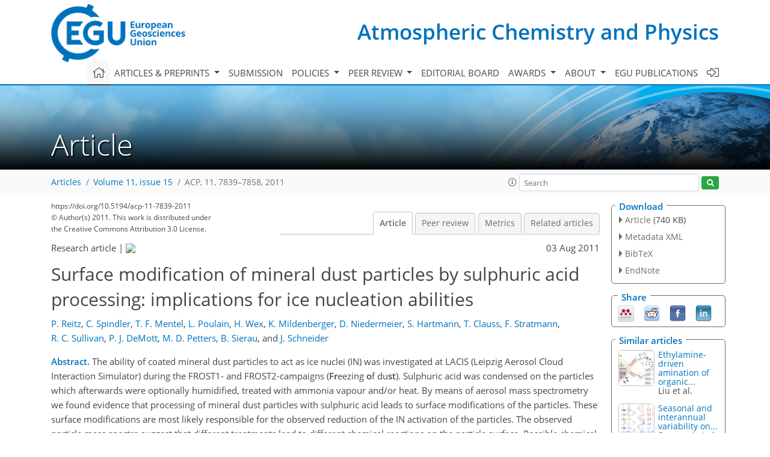

--- FILE ---
content_type: text/html
request_url: https://acp.copernicus.org/articles/11/7839/2011/
body_size: 27904
content:
<!DOCTYPE html PUBLIC "-//W3C//DTD XHTML 1.0 Transitional//EN" "http://www.w3.org/TR/xhtml1/DTD/xhtml1-transitional.dtd">
<!--[if lt IE 7]>      <html xmlns="https://www.w3.org/1999/xhtml" xml:lang="en" lang="en" class="no-js lt-ie9 lt-ie8 lt-ie7 co-ui"> <![endif]-->
											<!--[if IE 7]>         <html  xmlns="https://www.w3.org/1999/xhtml" xml:lang="en" lang="en" class="no-js lt-ie9 lt-ie8 co-ui"> <![endif]-->
											<!--[if IE 8]>         <html xmlns="https://www.w3.org/1999/xhtml" xml:lang="en" lang="en" class="no-js lt-ie9 co-ui"> <![endif]-->
											<!--[if gt IE 8]><!--> <html xmlns="https://www.w3.org/1999/xhtml" xml:lang="en" lang="en" class="no-js co-ui"> <!--<![endif]--> 
											<!-- remove class no-js if js is available --><head>
                                                <!-- BEGIN_HEAD -->
                                                <meta http-equiv="Content-Type" content="text/html; charset=utf-8" />
                                                <meta charset="utf-8" />
                                                <meta name="viewport" content="width=device-width, initial-scale=1" />
                                                
                                                <meta name="theme-color" content="#000000" />
                                                <meta name="application-name" content="1" />
                                                <meta name="msapplication-TileColor" content="#FFFFFF" />
                                            <link rel="preconnect" crossorigin="" href="https://contentmanager.copernicus.org/" /><link rel="icon" size="16x16" href="https://www.atmospheric-chemistry-and-physics.net/favicon_copernicus_16x16_.ico" type="image/x-icon" /><link rel="icon" size="24x24" href="https://www.atmospheric-chemistry-and-physics.net/favicon_copernicus_24x24_.ico" type="image/x-icon" /><link rel="icon" size="32x32" href="https://www.atmospheric-chemistry-and-physics.net/favicon_copernicus_32x32_.ico" type="image/x-icon" /><link rel="icon" size="48x48" href="https://www.atmospheric-chemistry-and-physics.net/favicon_copernicus_48x48_.ico" type="image/x-icon" /><link rel="icon" size="64x64" href="https://www.atmospheric-chemistry-and-physics.net/favicon_copernicus_64x64_.ico" type="image/x-icon" /><link rel="icon" size="228x228" href="https://www.atmospheric-chemistry-and-physics.net/favicon_copernicus_228x228_.png" type="image/png-icon" /><link rel="icon" size="195x195" href="https://www.atmospheric-chemistry-and-physics.net/favicon_copernicus_195x195_.png" type="image/png-icon" /><link rel="icon" size="196x196" href="https://www.atmospheric-chemistry-and-physics.net/favicon_copernicus_196x196_.png" type="image/png-icon" /><link rel="icon" size="128x128" href="https://www.atmospheric-chemistry-and-physics.net/favicon_copernicus_128x128_.png" type="image/png-icon" /><link rel="icon" size="96x96" href="https://www.atmospheric-chemistry-and-physics.net/favicon_copernicus_96x96_.png" type="image/png-icon" /><link rel="apple-touch-icon-precomposed" size="180x180" href="https://www.atmospheric-chemistry-and-physics.net/favicon_copernicus_180x180_.png" type="image/png-icon" /><link rel="apple-touch-icon-precomposed" size="120x120" href="https://www.atmospheric-chemistry-and-physics.net/favicon_copernicus_120x120_.png" type="image/png-icon" /><link rel="apple-touch-icon-precomposed" size="152x152" href="https://www.atmospheric-chemistry-and-physics.net/favicon_copernicus_152x152_.png" type="image/png-icon" /><link rel="apple-touch-icon-precomposed" size="76x76" href="https://www.atmospheric-chemistry-and-physics.net/favicon_copernicus_76x76_.png" type="image/png-icon" /><link rel="apple-touch-icon-precomposed" size="57x57" href="https://www.atmospheric-chemistry-and-physics.net/favicon_copernicus_57x57_.ico" type="image/png-icon" /><link rel="apple-touch-icon-precomposed" size="144x144" href="https://www.atmospheric-chemistry-and-physics.net/favicon_copernicus_144x144_.png" type="image/png-icon" /><script type="text/javascript" src="https://cdn.copernicus.org/libraries/mustache/2.3.0/mustache.min.js"></script><script type="text/javascript" src="https://cdn.copernicus.org/libraries/jquery/1.11.1/jquery.min.js"></script><script type="text/javascript" src="https://cdn.copernicus.org/js/copernicus.min.js"></script><script type="text/javascript" src="https://cdn.copernicus.org/apps/htmlgenerator/js/htmlgenerator-v2.js"></script><script type="text/javascript" src="https://cdn.copernicus.org/libraries/photoswipe/4.1/photoswipe.min.js"></script><script type="text/javascript" src="https://cdn.copernicus.org/libraries/photoswipe/4.1/photoswipe-ui-default.min.js"></script><link rel="stylesheet" type="text/css" media="all" href="https://cdn.copernicus.org/libraries/dszparallexer/dzsparallaxer.css" /><script type="text/javascript" src="https://cdn.copernicus.org/libraries/dszparallexer/dzsparallaxer.js"></script><link rel="stylesheet" type="text/css" media="all" id="hasBootstrap" href="https://cdn.copernicus.org/libraries/bootstrap/current/css/bootstrap.min.css" /><link rel="stylesheet" type="text/css" media="all" href="https://cdn.copernicus.org/libraries/bootstrap/current/css/bootstrap-media.min.css" /><link rel="stylesheet" type="text/css" media="all" href="https://cdn.copernicus.org/libraries/bootstrap/current/css/bootstrap-grid.min.css" /><link rel="stylesheet" type="text/css" media="all" href="https://cdn.copernicus.org/libraries/bootstrap/current/css/bootstrap-reboot.min.css" /><script type="text/javascript" src="https://cdn.copernicus.org/libraries/bootstrap/current/js/popper.js"></script><script type="text/javascript" src="https://cdn.copernicus.org/libraries/bootstrap/current/js/bootstrap.min.js"></script><link rel="preconnect" crossorigin="" href="https://cdn.copernicus.org/" /><link rel="stylesheet" type="text/css" media="all" href="https://cdn.copernicus.org/libraries/unsemantic/unsemantic.min.css" /><link rel="stylesheet" type="text/css" media="all" href="https://cdn.copernicus.org/libraries/photoswipe/4.1/photoswipe.css" /><link rel="stylesheet" type="text/css" media="all" href="https://cdn.copernicus.org/libraries/photoswipe/4.1/dark-icon-skin/dark-icon-skin.css" /><link rel="stylesheet" type="text/css" media="all" href="https://cdn.copernicus.org/css/copernicus-min.css" /><link rel="stylesheet" type="text/css" media="all" href="https://cdn.copernicus.org/css/fontawesome.css" /><link rel="stylesheet" type="text/css" media="all" href="https://cdn.copernicus.org/fonts/FontAwesome/5.11.2_and_4.7.0/css/all.font.css" /><link rel="stylesheet" type="text/css" media="projection, handheld, screen, tty, tv, print" href="https://www.atmospheric-chemistry-and-physics.net/co_cms_font_open_sans_v_15.css" /><link rel="stylesheet" type="text/css" media="projection, handheld, screen, tty, tv, print" href="https://www.atmospheric-chemistry-and-physics.net/template_one_column_base_2023_202301261343_1676458272.css" /><link rel="stylesheet" type="text/css" media="print" href="https://www.atmospheric-chemistry-and-physics.net/template_one_column_base_print_2023_1674737524.css" /><script src="https://www.atmospheric-chemistry-and-physics.net/co_common.js" type="text/javascript">
</script><script src="https://www.atmospheric-chemistry-and-physics.net/co_auth_check.js" type="text/javascript">
</script><script src="https://www.atmospheric-chemistry-and-physics.net/onload_javascript_actions.js" type="text/javascript">
</script><script src="https://www.atmospheric-chemistry-and-physics.net/template-one-column_2023_1674737530.js" type="text/javascript">
</script><!-- END_HEAD --><meta name="global_projectID" content="10" /><meta name="global_pageID" content="297" /><meta name="global_pageIdentifier" content="home" /><meta name="global_moBaseURL" content="https://meetingorganizer.copernicus.org/" /><meta name="global_projectShortcut" content="ACP" /><meta name="global_projectDomain" content="https://www.atmospheric-chemistry-and-physics.net/" />
<title>ACP - Surface modification of mineral dust particles by sulphuric acid processing: implications for ice nucleation abilities</title>
<meta name="data-non-mobile-optimized-message" content="" /><script id="networker">
    window.isSafari = /^((?!chrome|android).)*safari/i.test(navigator.userAgent);

    /**
     *
     */
    function createToastsFunctionality() {
        const toastsWrapper = $('<div>')
                .attr('aria-live', 'polite')
                .attr('aria-atomic', 'true')
                .addClass('toasts-notifications-wrapper');
        $('body').append(toastsWrapper);
    }

    function isOS() {
        return [
                    'iPad Simulator',
                    'iPhone Simulator',
                    'iPod Simulator',
                    'iPad',
                    'iPhone',
                    'iPod'
                ].includes(navigator.platform)
                || (navigator.userAgent.includes("Mac") && "ontouchend" in document)
    }

    /**
     *
     * @param notificationContent
     */
    function addToast(notificationContent) {
        const toast = $('<div>').addClass('toast').attr('role', 'alert').attr('aria-live', 'assertive')
                .attr('aria-atomic', 'true').attr('data-autohide', 'false');
        const toastHeader = $('<div>').addClass('toast-header');
        const toastHeaderTitle = $('<strong>').addClass('mr-auto').html(notificationContent.title);
        const toastHeaderCloseButton = $('<button>').addClass('ml-2').addClass('mb-1').addClass('close').attr('type', 'button')
                .attr('data-dismiss', 'toast');
        const toastHeaderCloseIcon = $('<span>').attr('aria-hidden', 'true').html('&times;');

        let url = '';
        if (notificationContent.hasOwnProperty('url')) {
            url = notificationContent.url;
        } else {
            url = 'https://networker.copernicus.org/my-network';
        }
        const toastBody = $('<div>').addClass('toast-body').html('<a target="_blank" href="' + url + '">' + notificationContent.text + '</a>');
        $(toastHeaderCloseButton).append(toastHeaderCloseIcon);
        $(toastHeader).append(toastHeaderTitle);
        $(toastHeader).append(toastHeaderCloseButton);
        $(toast).append(toastHeader);
        $(toast).append(toastBody);

        $('.toasts-notifications-wrapper').append(toast);

        $('.toast').toast('show');
    }

    function coNetworker_sendUsersLocation(location, userHash, publicLabel, projectID, application) {

        if (templateHasBootstrap()) {
            createToastsFunctionality();
        }

        userHash = userHash || 'null';
        location = location || 'c_content_manager::getProjectTemplateMobileOpt';
        publicLabel = publicLabel || '';

        if (publicLabel === ''){
            publicLabel = location;
        }

        if (userHash !== null && userHash.length > 5) {
            try {
                if(typeof window.ws === 'undefined' || window.ws === null || !window.ws) {
                    window.ws = new WebSocket('wss://websockets.copernicus.org:8080');
                } else {
                    window.ws.close(1000);
                    window.ws = new WebSocket('wss://websockets.copernicus.org:8080');
                }
                const data = {
                    'type': 'status',
                    'action': 'start',
                    'data': {
                        'userIdentifier': userHash,
                        'projectID': projectID,
                        'coApp': application,
                        'location': location,
                        'publicLabel': publicLabel
                    }
                };
                if (window.ws === 1) {
                    window.ws.send(JSON.stringify(data));
                } else {
                    window.ws.onopen = function (msg) {
                        window.ws.send(JSON.stringify(data));
                        dispatchEvent(new CustomEvent('loadCommonNetworker'));
                    };

                    window.ws.onmessage = function (event) {
                        try {
                            const data = JSON.parse(event.data);

                            switch (data.type) {
                                case 'notification':
                                    const pushNotificationData = data.data;
                                    if (pushNotificationData.hasOwnProperty('user') && pushNotificationData.user.length > 5 && pushNotificationData.user === userHash) {
                                        window.showPushNotification(pushNotificationData);
                                    }
                                    break;
                            }
                        } catch (e) {
                            console.log(e);
                        }
                    }
                }
            } catch (e) {
                console.error(e);
            }

        }
    }

    window.showPushNotification = function (notificationContent) {
        showMessage(notificationContent);

        function showMessage(notificationContent){
            if (templateHasBootstrap()) {
                showBootstrapModal(notificationContent);
            }
        }

        function showBootstrapModal(notificationContent) {
            const randomId = getRandomInt(100,999);
            let modal = $('<div>').addClass('modal').attr('id', 'modal-notification' + randomId);
            let modalDialog = $('<div>').addClass('modal-dialog');
            let modalContent = $('<div>').addClass('modal-content');
            let modalBody = $('<div>').addClass('modal-body');
            let message = $('<div>').addClass('modal-push-message').html('<h3 class="mb-3">' + notificationContent.title + '</h3><p>' + notificationContent.text + '</p>');
            let buttonsWrapper = $('<div>').addClass('row');
            let buttonsWrapperCol = $('<div>').addClass('col-12').addClass('text-right');
            let buttonCancel = $('<button>').addClass('btn').addClass('btn-danger').addClass('mr-2').html('Cancel')
            let buttonSuccess = $('<button>').addClass('btn').addClass('btn-success').html('OK')

            $(buttonsWrapper).append(buttonsWrapperCol);
            $(buttonsWrapperCol).append(buttonCancel);
            $(buttonsWrapperCol).append(buttonSuccess);
            $(modalBody).append(message).append(buttonsWrapper);
            $(modalContent).append(modalBody);
            $(modalDialog).append(modalContent);
            $(modal).append(modalDialog);

            $(buttonCancel).on('click', (event) => {
                event.preventDefault();
                event.stopPropagation();
                event.stopImmediatePropagation();
                $(modal).modal('hide');
            });

            $(buttonSuccess).on('click', (event) => {
                event.preventDefault();
                event.stopPropagation();
                event.stopImmediatePropagation();
                $(modal).modal('hide');
                handleOnclickNotification(notificationContent);
            });
            $(modal).modal('show');

            setTimeout(() => {
                dispatchEvent(new CustomEvent('modalLoaded', {'detail': 'modal-notification' + randomId}));
            }, 1000);
        }

        window.addEventListener('modalLoaded', function (event) {
            setTimeout(() => {
                $('#' + event.detail).modal('hide');
            }, 9000);
        });

        function handleOnclickNotification(notificationContent) {
            if (notificationContent.hasOwnProperty('withConnect') && notificationContent.withConnect.length > 0) {
                acceptContactRequest(notificationContent);
            }

            if (notificationContent.hasOwnProperty('url')) {
                if (window.isSafari && isOS()) {
                    window.location.href = notificationContent.url;
                } else {
                    window.open(notificationContent.url, '_blank').focus();
                }
            } else {
                if (window.isSafari && isOS()) {
                    window.open('https://networker.copernicus.org/my-network', '_blank');
                } else {
                    window.open('https://networker.copernicus.org/my-network', '_blank').focus();
                }
            }
        }

        /**
         *
         * @param notificationContent
         */
        function acceptContactRequest(notificationContent) {
            const formData = new FormData();
            formData.append('r', notificationContent.userFrom);
            formData.append('a', 'a');

            $.ajax({
                url: 'https://networker.copernicus.org/handle-request-job',
                type: 'POST',
                data: formData,
                processData: false,
                contentType: false,
                xhrFields: {
                    withCredentials: true
                },
                beforeSend: function () {
                    $('.splash').fadeIn();
                    $('.lightbox').fadeIn();
                }
            })
                    .done(function (dataResponse) {
                        const data = JSON.parse(dataResponse);
                        let text = 'Please consider joining the text chat now.';
                        window.sendPushNotification({
                            title: window.userDataCommonNetworker.name + ' aims to chat with you.',
                            text: text,
                            user: data.message.userIdentifier,
                            url: notificationContent.url
                        });
                        $('.splash').fadeOut();
                        $('.lightbox').fadeOut();
                    })
                    .fail(function (error) {
                        $('.splash').fadeOut();
                        $('.lightbox').fadeOut();
                    });
        }
    }


    function templateHasBootstrap() {
        const bootstrap = document.getElementById('hasBootstrap');
        return bootstrap !== null && typeof bootstrap !== 'undefined';
    }

        coNetworker_sendUsersLocation();
    dispatchEvent(new CustomEvent('loadCommonNetworker'));

    function getRandomInt(min, max) {
        min = Math.ceil(min);
        max = Math.floor(max);
        return Math.floor(Math.random() * (max - min + 1)) + min;
    }
</script>

		<link rel="stylesheet" type="text/css" href="https://cdn.copernicus.org/libraries/photoswipe/4.1/dark-icon-skin/dark-icon-skin.css">
    <base href="/">

<link rel="stylesheet" type="text/css" href="https://cdn.copernicus.org/libraries/unsemantic/unsemantic.min.css">
<link rel="stylesheet" type="text/css" href="https://cdn.copernicus.org/libraries/jquery/1.11.1/ui/jquery-ui.min.css">
<link rel="stylesheet" type="text/css" href="https://cdn.copernicus.org/libraries/jquery/1.11.1/ui/jquery-ui-slider-pips.css">
<link rel="stylesheet" type="text/css" href="https://cdn.copernicus.org/libraries/photoswipe/4.1/photoswipe.css">
<link rel="stylesheet" type="text/css" href="https://cdn.copernicus.org/apps/htmlgenerator/css/htmlgenerator.css?v=1">
<meta name="citation_fulltext_world_readable" content="">
<meta name="citation_publisher" content="Copernicus GmbH"/>
<meta name="citation_title" content="Surface modification of mineral dust particles by sulphuric acid processing: implications for ice nucleation abilities"/>
<meta name="citation_abstract" content="&lt;p&gt;&lt;strong class=&quot;journal-contentHeaderColor&quot;&gt;Abstract.&lt;/strong&gt; The ability of coated mineral dust particles to act as ice nuclei (IN) was investigated at LACIS (Leipzig Aerosol Cloud Interaction Simulator) during the FROST1- and FROST2-campaigns (&lt;b&gt;Fr&lt;/b&gt;eezing &lt;b&gt;o&lt;/b&gt;f du&lt;b&gt;st&lt;/b&gt;). Sulphuric acid was condensed on the particles which afterwards were optionally humidified, treated with ammonia vapour and/or heat. By means of aerosol mass spectrometry we found evidence that processing of mineral dust particles with sulphuric acid leads to surface modifications of the particles. These surface modifications are most likely responsible for the observed reduction of the IN activation of the particles. The observed particle mass spectra suggest that different treatments lead to different chemical reactions on the particle surface. Possible chemical reaction pathways and products are suggested and the implications on the IN efficiency of the treated dust particles are discussed.&lt;/p&gt;"/>
    <meta name="citation_publication_date" content="2011/08/03"/>
    <meta name="citation_online_date" content="2011/08/03"/>
<meta name="citation_journal_title" content="Atmospheric Chemistry and Physics"/>
    <meta name="citation_volume" content="11"/>
    <meta name="citation_issue" content="15"/>
    <meta name="citation_issn" content="1680-7316"/>
<meta name="citation_doi" content="https://doi.org/10.5194/acp-11-7839-2011"/>
<meta name="citation_firstpage" content="7839"/>
<meta name="citation_lastpage" content="7858"/>
    <meta name="citation_author" content="Reitz, P."/>
        <meta name="citation_author_institution" content="Particle Chemistry Department, Max Planck Institute for Chemistry, Mainz, Germany"/>
        <meta name="citation_author_institution" content="Institute for Atmospheric Physics, Johannes Gutenberg University Mainz, Mainz, Germany"/>
    <meta name="citation_author" content="Spindler, C."/>
        <meta name="citation_author_institution" content="Institute for Energy- and Climate Research Troposphere (IEK-8), Research Center Jülich GmbH, Jülich, Germany"/>
    <meta name="citation_author" content="Mentel, T. F."/>
        <meta name="citation_author_institution" content="Institute for Energy- and Climate Research Troposphere (IEK-8), Research Center Jülich GmbH, Jülich, Germany"/>
    <meta name="citation_author" content="Poulain, L."/>
        <meta name="citation_author_institution" content="Department of Physics, Leibniz Institute for Tropospheric Research, Leipzig, Germany"/>
    <meta name="citation_author" content="Wex, H."/>
        <meta name="citation_author_institution" content="Department of Physics, Leibniz Institute for Tropospheric Research, Leipzig, Germany"/>
    <meta name="citation_author" content="Mildenberger, K."/>
        <meta name="citation_author_institution" content="Department of Physics, Leibniz Institute for Tropospheric Research, Leipzig, Germany"/>
    <meta name="citation_author" content="Niedermeier, D."/>
        <meta name="citation_author_institution" content="Department of Physics, Leibniz Institute for Tropospheric Research, Leipzig, Germany"/>
    <meta name="citation_author" content="Hartmann, S."/>
        <meta name="citation_author_institution" content="Department of Physics, Leibniz Institute for Tropospheric Research, Leipzig, Germany"/>
    <meta name="citation_author" content="Clauss, T."/>
        <meta name="citation_author_institution" content="Department of Physics, Leibniz Institute for Tropospheric Research, Leipzig, Germany"/>
    <meta name="citation_author" content="Stratmann, F."/>
        <meta name="citation_author_institution" content="Department of Physics, Leibniz Institute for Tropospheric Research, Leipzig, Germany"/>
    <meta name="citation_author" content="Sullivan, R. C."/>
        <meta name="citation_author_institution" content="Department of Atmospheric Science, Colorado State University, Fort Collins, USA"/>
    <meta name="citation_author" content="DeMott, P. J."/>
        <meta name="citation_author_institution" content="Department of Atmospheric Science, Colorado State University, Fort Collins, USA"/>
    <meta name="citation_author" content="Petters, M. D."/>
        <meta name="citation_author_institution" content="Department of Marine Earth and Atmospheric Science, North Carolina State University, Raleigh, USA"/>
    <meta name="citation_author" content="Sierau, B."/>
        <meta name="citation_author_institution" content="Institute for Atmospheric and Climate Science, ETH Zürich, Zürich, Switzerland"/>
    <meta name="citation_author" content="Schneider, J."/>
        <meta name="citation_author_institution" content="Particle Chemistry Department, Max Planck Institute for Chemistry, Mainz, Germany"/>

    <meta name="citation_reference" content="AlfaAeser: data sheet ammonium iron(III) sulphate, 2010.">
    <meta name="citation_reference" content="Alfarra, M. R., Coe, H., Allan, J. D., Bower, K. N., Boudries, H., Canagaratna, M. R., Jimenez, J. L., Jayne, J. T., Garforth, A. A., Li, S. M., and Worsnop, D. R.: Characterization of urban and rural organic particulate in the lower Fraser valley using two aerodyne aerosol mass spectrometers, Atmos. Environ., 38, 5745–5758, https://doi.org/10.1016/j.atmosenv.2004.01.054, 2004.">
    <meta name="citation_reference" content="Allan, J. D., Delia, A. E., Coe, H., Bower, K. N., Alfarra, M. R., Jimenez, J. L., Middlebrook, A. M., Drewnick, F., Onasch, T. B., Canagaratna, M. R., Jayne, J. T., and Worsnop, D. R.: A generalised method for the extraction of chemically resolved mass spectra from aerodyne aerosol mass spectrometer data, J. Aerosol Sci., 35, 909–922, https://doi.org/10.1016/j.jaerosci.2004.02.007, 2004.">
    <meta name="citation_reference" content="Cantrell, W. and Heymsfield, A.: Production of ice in tropospheric clouds - A review, B. Am. Meteorol. Soc., 86, 795, https://doi.org/10.1175/bams-86-6-795, 2005.">
    <meta name="citation_reference" content="Choi, E. M., Yoon, Y. H., Lee, S., and Kang, H.: Freezing transition of interfacial water at room temperature under electric fields, Phys. Rev. Lett., 95, 085701, https://doi.org/10.1103/PhysRevLett.95.085701, 2005.">
    <meta name="citation_reference" content="Colina, F. G., Esplugas, S., and Costa, J.: High-Temperature Reaction of Kaolin with Sulfuric Acid, Ind. Eng. Chem. Res., 41, 4168–4173, https://doi.org/10.1021/ie010886v, 2002.">
    <meta name="citation_reference" content="Croteau, T., Bertram, A. K., and Patey, G. N.: Observations of High-Density Ferroelectric Ordered Water in Kaolinite Trenches using Monte Carlo Simulations, J. Phys. Chem. A, 114, 8396–8405, https://doi.org/10.1021/jp104643p, 2010.">
    <meta name="citation_reference" content="Cziczo, D. J., Murphy, D. M., Hudson, P. K., and Thomson, D. S.: Single particle measurements of the chemical composition of cirrus ice residue during CRYSTAL-FACE, J. Geophys. Res.-Atmos., 109(13), D04201, https://doi.org/10.1029/2003jd004032, 2004.">
    <meta name="citation_reference" content="DeCarlo, P. F., Slowik, J. G., Worsnop, D. R., Davidovits, P., and Jimenez, J. L.: Particle morphology and density characterization by combined mobility and aerodynamic diameter measurements. Part 1: Theory, Aerosol Sci. Tech., 38, 1185–1205, https://doi.org/10.1080/027868290903907, 2004.">
    <meta name="citation_reference" content="DeMott, P. J., Sassen, K., Poellot, M. R., Baumgardner, D., Rogers, D. C., Brooks, S. D., Prenni, A. J., and Kreidenweis, S. M.: African dust aerosols as atmospheric ice nuclei, Geophys. Res. Lett., 30, 4, 1732, https://doi.org/10.1029/2003gl017410, 2003.">
    <meta name="citation_reference" content="Drewnick, F., Hings, S. S., DeCarlo, P., Jayne, J. T., Gonin, M., Fuhrer, K., Weimer, S., Jimenez, J. L., Demerjian, K. L., Borrmann, S., and Worsnop, D. R.: A new time-of-flight aerosol mass spectrometer (TOF-AMS) - Instrument description and first field deployment, Aerosol Sci. Tech., 39, 637–658, https://doi.org/10.1080/02786820500182040, 2005.">
    <meta name="citation_reference" content="Drewnick, F., Hings, S. S., Alfarra, M. R., Prevot, A. S. H., and Borrmann, S.: Aerosol quantification with the Aerodyne Aerosol Mass Spectrometer: detection limits and ionizer background effects, Atmos. Meas. Tech., 2, 33–46, https://doi.org/10.5194/amt-2-33-2009, 2009.">
    <meta name="citation_reference" content="Falkovich, A. H., Ganor, E., Levin, Z., Formenti, P., and Rudich, Y.: Chemical and mineralogical analysis of individual mineral dust particles, J. Geophys. Res., 106, 18029–18036, https://doi.org/10.1029/2000jd900430, 2001.">
    <meta name="citation_reference" content="Forster, P., Ramaswamy, V., Artaxo, P., Berntsen, T., Betts, R., Fahey, D., Haywood, J., Lean, J., Lowe, D., Myhre, G., Nganga, J., Prinn, R., Raga, G., Schulz, M., and Van Dorland, R.: Changes in Atmospheric Constituents and in Radiative Forcing, in: Climate Change 2007: The Physical Science Basis. Contribution of Working Group I to the Fourth Assessment Report of the Intergovernmental Panel on Climate Change, edited by: Solomon, S., Qin, D., Manning, M., Chen, Z., Marquis, M., Averyt, K. B., Tignor, M., Miller, H. L., Cambridge University Press, Cambridge, United Kingdom and New York, NY, USA, Cambridge, 2007.">
    <meta name="citation_reference" content="Gallavardin, S. J., Froyd, K. D., Lohmann, U., Möhler, O., Murphy, D. M., and Cziczo, D. J.: Single Particle Laser Mass Spectrometry Applied to Differential Ice Nucleation Experiments at the AIDA Chamber, Aerosol Sci. Technol., 42, 773–791, https://doi.org/10.1080/02786820802339538, 2008.">
    <meta name="citation_reference" content="Hartmann, S., Niedermeier, D., Voigtländer, J., Clauss, T., Shaw, R. A., Wex, H., Kiselev, A., and Stratmann, F.: Homogeneous and heterogeneous ice nucleation at LACIS: operating principle and theoretical studies, Atmos. Chem. Phys., 11, 1753–1767, https://doi.org/10.5194/acp-11-1753-2011, 2011.">
    <meta name="citation_reference" content="Hinz, K. P., Trimborn, A., Weingartner, E., Henning, S., Baltensperger, U., and Spengler, B.: Aerosol single particle composition at the Jungfraujoch, J. Aerosol Sci., 36, 123–145, https://doi.org/10.1016/j.jaerosci.2004.08.001, 2005.">
    <meta name="citation_reference" content="Huffman, J. A., Jayne, J. T., Drewnick, F., Aiken, A. C., Onasch, T., Worsnop, D. R., and Jimenez, J. L.: Design, modeling, optimization, and experimental tests of a particle beam width probe for the aerodyne aerosol mass spectrometer, Aerosol Sci. Technol., 39, 1143–1163, https://doi.org/10.1080/02786820500423782, 2005.">
    <meta name="citation_reference" content="IFA: GESTIS-material-database,, \urlprefixhttp://www.dguv.de/ifa/de/gestis/stoffdb/index.jsp, last access: January 2011, 2010.">
    <meta name="citation_reference" content="Jayne, J. T., Leard, D. C., Zhang, X. F., Davidovits, P., Smith, K. A., Kolb, C. E., and Worsnop, D. R.: Development of an aerosol mass spectrometer for size and composition analysis of submicron particles, Aerosol Sci. Technol., 33, 49–70, 2000.">
    <meta name="citation_reference" content="Kamphus, M., Ettner-Mahl, M., Klimach, T., Drewnick, F., Keller, L., Cziczo, D. J., Mertes, S., Borrmann, S., and Curtius, J.: Chemical composition of ambient aerosol, ice residues and cloud droplet residues in mixed-phase clouds: single particle analysis during the Cloud and Aerosol Characterization Experiment (CLACE 6), Atmos. Chem. Phys., 10, 8077–8095, https://doi.org/10.5194/acp-10-8077-2010, 2010.">
    <meta name="citation_reference" content="Kay, J. E., Baker, M., and Hegg, D.: Physical controls on orographic cirrus inhomogeneity, Atmos. Chem. Phys., 7, 3771–3781, https://doi.org/10.5194/acp-7-3771-2007, 2007.">
    <meta name="citation_reference" content="Klein, H., Nickovic, S., Haunold, W., Bundke, U., Nillius, B., Ebert, M., Weinbruch, S., Schuetz, L., Levin, Z., Barrie, L. A., and Bingemer, H.: Saharan dust and ice nuclei over Central Europe, Atmos. Chem. Phys., 10, 10211–10221, https://doi.org/10.5194/acp-10-10211-2010, 2010.">
    <meta name="citation_reference" content="Liu, P. S. K., Deng, R., Smith, K. A., Williams, L. R., Jayne, J. T., Canagaratna, M. R., Moore, K., Onasch, T. B., Worsnop, D. R., and Deshler, T.: Transmission efficiency of an aerodynamic focusing lens system: Comparison of model calculations and laboratory measurements for the Aerodyne Aerosol Mass Spectrometer, Aerosol Sci. Technol., 41, 721–733, https://doi.org/10.1080/02786820701422278, 2007.">
    <meta name="citation_reference" content="Lohmann, U. and Feichter, J.: Global indirect aerosol effects: a review, Atmos. Chem. Phys., 5, 715–737, https://doi.org/10.5194/acp-5-715-2005, 2005.">
    <meta name="citation_reference" content="Manson, J. E.: Calcium carbonate as an ice nucleus, J. Meteorol., 14, 85–86, 1957.">
    <meta name="citation_reference" content="Mason, B. J. and Maybank, J.: Ice-nucleating properties of some natural mineral dusts, Q. J. Roy. Meteorol. Soc., 84, 235–241, 1958.">
    <meta name="citation_reference" content="Matthew, B. M., Middlebrook, A. M., and Onasch, T. B.: Collection efficiencies in an Aerodyne Aerosol Mass Spectrometer as a function of particle phase for laboratory generated aerosols, Aerosol Sci. Technol., 42, 884–898, https://doi.org/10.1080/02786820802356797, 2008.">
    <meta name="citation_reference" content="Mertes, S., Verheggen, B., Walter, S., Connolly, P., Ebert, M., Schneider, J., Bower, K. N., Cozic, J., Weinbruch, S., Baltensperger, U., and Weingartner, E.: Counterflow virtual impactor based collection of small ice particles in mixed-phase clouds for the physico-chemical characterization of tropospheric ice nuclei : Sampler description and first case study, Aerosol Sci. Technol., 41, 848–864, https://doi.org/10.1080/02786820701501881, 2007.">
    <meta name="citation_reference" content="Möhler, O., Buttner, S., Linke, C., Schnaiter, M., Saathoff, H., Stetzer, O., Wagner, R., Krämer, M., Mangold, A., Ebert, V., and Schurath, U.: Effect of sulfuric acid coating on heterogeneous ice nucleation by soot aerosol particles, J. Geophys. Res.-Atmos., 110(12), D11210, https://doi.org/10.1029/2004jd005169, 2005.">
    <meta name="citation_reference" content="Möhler, O., Benz, S., Saathoff, H., Schnaiter, M., Wagner, R., Schneider, J., Walter, S., Ebert, V., and Wagner, S.: The effect of organic coating on the heterogeneous ice nucleation efficiency of mineral dust aerosols, Environ. Res. Lett., 3(8), 025007, https://doi.org/10.1088/1748-9326/3/2/025007, 2008.">
    <meta name="citation_reference" content="Niedermeier, D., Hartmann, S., Shaw, R. A., Covert, D., Mentel, T. F., Schneider, J., Poulain, L., Reitz, P., Spindler, C., Clauss, T., Kiselev, A., Hallbauer, E., Wex, H., Mildenberger, K., and Stratmann, F.: Heterogeneous freezing of droplets with immersed mineral dust particles - measurements and parameterization, Atmos. Chem. Phys., 10, 3601–3614, https://doi.org/10.5194/acp-10-3601-2010, 2010.">
    <meta name="citation_reference" content="Niedermeier, D., Hartmann, S., Clauss, T., Wex, H., Kiselev, A., Sullivan, R. C., DeMott, P. J., Petters, M. D., Reitz, P., Schneider, J., Mikhailov, E., Sierau, B., Stetzer, O., Reimann, B., Bundke, U., Shaw, R. A., Buchholz, A., Mentel, T. F., and Stratmann, F.: Experimental study of the role of physicochemical surface processing on the IN ability of mineral dust particles, Atmos. Chem. Phys. Discuss., 11, 18557–18588, https://doi.org/10.5194/acpd-11-18557-2011, 2011.">
    <meta name="citation_reference" content="Nordmeyer, T. and Prather, K. A.: Real-time measurement capabilities using aerosol time-of-flight mass-spectrometry, Anal. Chem., 66, 3540–3542, 1994.">
    <meta name="citation_reference" content="Petters, M. D. and Kreidenweis, S. M.: A single parameter representation of hygroscopic growth and cloud condensation nucleus activity, Atmos. Chem. Phys., 7, 1961–1971, https://doi.org/10.5194/acp-7-1961-2007, 2007.">
    <meta name="citation_reference" content="Petters, M. D. and Kreidenweis, S. M.: A single parameter representation of hygroscopic growth and cloud condensation nucleus activity - Part 2: Including solubility, Atmos. Chem. Phys., 8, 6273–6279, https://doi.org/10.5194/acp-8-6273-2008, 2008.">
    <meta name="citation_reference" content="Pruppacher, H. and Klett, J.: Microphysics of clouds and precipitation, pp. 296–360, Kluwer Academic Publishers, Netherlands, 2nd Edn., 1997.">
    <meta name="citation_reference" content="Reitz, P. and Schneider, J.: Noise level determination by local cubic signal approximation: Calculation of Aerodyne Aerosol Mass Spectrometer Detection Limits, Atmos. Meas. Tech. Discuss., in preparation, 2011.">
    <meta name="citation_reference" content="Richardson, M. S., DeMott, P. J., Kreidenweis, S. M., Cziczo, D. J., Dunlea, E. J., Jimenez, J. L., Thomson, D. S., Ashbaugh, L. L., Borys, R. D., Westphal, D. L., Casuccio, G. S., and Lersch, T. L.: Measurements of heterogeneous ice nuclei in the western United States in springtime and their relation to aerosol characteristics, Journal of Geophysical Research-Atmospheres, 112(16), D02209, https://doi.org/10.1029/2006jd007500, 2007.">
    <meta name="citation_reference" content="Roberts, G. C. and Nenes, A.: A continuous-flow streamwise thermal-gradient CCN chamber for atmospheric measurements, Aerosol Sci. Tech., 39, 206–221, 2005.">
    <meta name="citation_reference" content="Roedel, W.: Physik unserer Umwelt: die Atmosphäre, Springer-Verlag Berlin Heidelberg New York, 3rd Edn., 2000.">
    <meta name="citation_reference" content="Rogers, D. C., DeMott, P. J., Kreidenweis, S. M., and Chen, Y.: A Continuous-Flow Diffusion Chamber for airborne measurements of ice nuclei, J. Atmos. Ocean. Tech., 18, 725–741, https://doi.org/10.1175/1520-0426(2001)0182.0.CO;2, 2001.">
    <meta name="citation_reference" content="Sitzmann, H.: Roempp Online – Version 3.5, \urlprefixhttp://www.roempp.com, last access: January 2011, 2004.">
    <meta name="citation_reference" content="Stratmann, F., Kiselev, A., Wurzler, S., Wendisch, M., Heintzenberg, J., Charlson, R. J., Diehl, K., Wex, H., and Schmidt, S.: Laboratory studies and numerical simulations of cloud droplet formation under realistic supersaturation conditions, J. Atmos. Ocean. Tech., 21, 876–887, 2004.">
    <meta name="citation_reference" content="Sullivan, R. C. and Prather, K. A.: Investigations of the diurnal cycle and mixing state of oxalic acid in individual particles in Asian aerosol outflow, Environ. Sci. Technol., 41, 8062–8069, https://doi.org/10.1021/es071134g, 2007.">
    <meta name="citation_reference" content="Sullivan, R. C., Guazzotti, S. A., Sodeman, D. A., and Prather, K. A.: Direct observations of the atmospheric processing of Asian mineral dust, Atmos. Chem. Phys., 7, 1213–1236, https://doi.org/10.5194/acp-7-1213-2007, 2007.">
    <meta name="citation_reference" content="Sullivan, R. C., Moore, M. J. K., Petters, M. D., Kreidenweis, S. M., Roberts, G. C., and Prather, K. A.: Timescale for hygroscopic conversion of calcite mineral particles through heterogeneous reaction with nitric acid, Phys. Chem. Chem. Phys., 11, 7826–7837, 2009{a}.">
    <meta name="citation_reference" content="Sullivan, R. C., Moore, M. J. K., Petters, M. D., Kreidenweis, S. M., Roberts, G. C., and Prather, K. A.: Effect of chemical mixing state on the hygroscopicity and cloud nucleation properties of calcium mineral dust particles, Atmos. Chem. Phys., 9, 3303–3316, https://doi.org/10.5194/acp-9-3303-2009, 2009{b}.">
    <meta name="citation_reference" content="Sullivan, R. C., Miñambres, L., DeMott, P. J., Prenni, A. J., Carrico, C. M., Levin, E. J. T., and Kreidenweis, S. M.: Chemical processing does not always impair heterogeneous ice nucleation of mineral dust particles, Geophys. Res. Lett., 37, L24805, https://doi.org/10.1029/2010gl045540, 2010{a}.">
    <meta name="citation_reference" content="Sullivan, R. C., Petters, M. D., DeMott, P. J., Kreidenweis, S. M., Wex, H., Niedermeier, D., Hartmann, S., Clauss, T., Stratmann, F., Reitz, P., Schneider, J., and Sierau, B.: Irreversible loss of ice nucleation active sites in mineral dust particles caused by sulphuric acid condensation, Atmos. Chem. Phys., 10, 11471–11487, https://doi.org/10.5194/acp-10-11471-2010, 2010{b}.">
    <meta name="citation_reference" content="Svane, M., Hagstrom, M., and Pettersson, J. B. C.: Chemical analysis of individual alkali-containing aerosol particles: Design and performance of a surface ionization particle beam mass spectrometer, Aerosol Sci. Technol., 38, 655–663, https://doi.org/10.1080/02786820490485944, 2004.">
    <meta name="citation_reference" content="Svane, M., Hagstrom, M., and Pettersson, J. B. C.: Online measurements of individual alkali-containing particles formed in biomass and coal combustion: Demonstration of an instrument based on surface ionization technique, Energ. Fuel., 19, 411–417, https://doi.org/10.1021/ef049925g, 2005.">
    <meta name="citation_reference" content="Vali, G.: Atmospheric Ice Nucleation – A Review, Journal de Recherches Atmospheriques, 19, 105–115, 1985.">
    <meta name="citation_reference" content="Vlasenko, A., Sjogren, S., Weingartner, E., Gaggeler, H. W., and Ammann, M.: Generation of submicron Arizona test dust aerosol: Chemical and hygroscopic properties, Aerosol Sci. Technol., 39, 452–460, https://doi.org/10.1080/027868290959870, 2005.">
    <meta name="citation_reference" content="Walter, S.: Personal communication: AMS lens transmission function, 2008.">
    <meta name="citation_reference" content="Wex, H., Hennig, T., Salma, I., Ocskay, R., Kiselev, A., Henning, S., Massling, A., Wiedensohler, A., and Stratmann, F.: Hygroscopic growth and measured and modeled critical super-saturations of an atmospheric HULIS sample, Geophys. Res. Lett., 34(5), L02818, https://doi.org/10.1029/2006gl028260, 2007.">
    <meta name="citation_reference" content="Wex, H., Clauss, T., Covert, D., Hallbauer, E., Hartmann, S., Kiselev, A., Mentel, T. F., Mildenberger, K., Niedermeier, D., Poulain, L., Reitz, P., Schneider, J., Shaw, R., Spindler, C., and Stratmann, F.: Classifying Coated and Uncoated Arizona Test Dust with respect to Hygroscopic Growth and Activation, in preparation, 2011.">
    <meta name="citation_reference" content="Wiacek, A. and Peter, T.: On the availability of uncoated mineral dust ice nuclei in cold cloud regions, Geophys. Res. Lett., 36(5), L17801, https://doi.org/10.1029/2009gl039429, 2009.">
    <meta name="citation_reference" content="Zhao, D. F., Buchholz, A., Mentel, Th. F., Müller, K.-P., Borchardt, J., Kiendler-Scharr, A., Spindler, C., Tillmann, R., Trimborn, A., Zhu, T., and Wahner, A.: Novel method of generation of Ca(HCO3)2 and CaCO3 aerosols and first determination of hygroscopic and cloud condensation nuclei activation properties, Atmos. Chem. Phys., 10, 8601–8616, http://dx.doi.org/10.5194/acp-10-8601-2010https://doi.org/10.5194/acp-10-8601-2010, 2010.">
    <meta name="citation_reference" content="Zimmermann, F., Weinbruch, S., Schütz, L., Hofmann, H., Ebert, M., Kandler, K., and Worringen, A.: Ice nucleation properties of the most abundant mineral dust phases, J. Geophys. Res., 113, D23204, https://doi.org/10.1029/2008jd010655, 2008.">
    <meta name="citation_pdf_url" content="https://acp.copernicus.org/articles/11/7839/2011/acp-11-7839-2011.pdf"/>
<meta name="citation_xml_url" content="https://acp.copernicus.org/articles/11/7839/2011/acp-11-7839-2011.xml"/>
    <meta name="fulltext_pdf" content="https://acp.copernicus.org/articles/11/7839/2011/acp-11-7839-2011.pdf"/>
<meta name="citation_language" content="English"/>
<meta name="libraryUrl" content="https://acp.copernicus.org/articles/"/>






<link rel="icon" href="https://www.atmospheric-chemistry-and-physics.net/favicon.ico" type="image/x-icon"/>






    <script type="text/javascript" src="https://cdn.copernicus.org/libraries/jquery/1.11.1/ui/jquery-ui.min.js"></script>
<script type="text/javascript" src="https://cdn.copernicus.org/libraries/jquery/1.11.1/ui/jquery-ui-slider-pips.js"></script>
<script type="text/javascript" src="https://cdn.copernicus.org/libraries/jquery/1.11.1/ui/template_jquery-ui-touch.min.js"></script>
<script type="text/javascript" src="https://cdn.copernicus.org/js/respond.js"></script>
<script type="text/javascript" src="https://cdn.copernicus.org/libraries/highstock/2.0.4/highstock.js"></script>
<script type="text/javascript" src="https://cdn.copernicus.org/apps/htmlgenerator/js/CoPublisher.js"></script>
<script type="text/x-mathjax-config">
MathJax.Hub.Config({
"HTML-CSS": { fonts: ["TeX"] ,linebreaks: { automatic: true, width: "90% container" } }
});
</script>
<script type="text/javascript" async  src="https://cdnjs.cloudflare.com/ajax/libs/mathjax/2.7.5/MathJax.js?config=MML_HTMLorMML-full"></script>

<script type="text/javascript" src="https://cdn.copernicus.org/libraries/photoswipe/4.1/photoswipe-ui-default.min.js"></script>
<script type="text/javascript" src="https://cdn.copernicus.org/libraries/photoswipe/4.1/photoswipe.min.js"></script>


		<script type="text/javascript">
			/* <![CDATA[ */
			 
			/* ]]> */
		</script>

		<style type="text/css">
			.top_menu { margin-right: 0!important; }
			
		</style>
	</head><body><header id="printheader" class="d-none d-print-block container">

    <img src="https://www.atmospheric-chemistry-and-physics.net/graphic_egu_claim_logo_blue.png" alt="" style="width: 508px; height: 223px;" />

</header>

<header class="d-print-none mb-n3 version-2023">

    <div class="container">

        <div class="row no-gutters mr-0 ml-0 align-items-center header-wrapper mb-lg-3">

            <div class="col-auto pr-3">

                <div class="layout__moodboard-logo-year-container">

                    <a class="layout__moodboard-logo-link" target="_blank" href="http://www.egu.eu">

                    <div class="layout__moodboard-logo">

                        <img src="https://www.atmospheric-chemistry-and-physics.net/graphic_egu_claim_logo_blue.png" alt="" style="width: 508px; height: 223px;" />

                    </div>

                    </a>

                </div>

            </div>

            <div class="d-none d-lg-block col text-md-right layout__title-desktop">

                <div class="layout__m-location-and-time">

                    <a class="moodboard-title-link" href="https://www.atmospheric-chemistry-and-physics.net/">

                    Atmospheric Chemistry and Physics

                    </a>

                </div>

            </div>

            <div class="d-none d-md-block d-lg-none col text-md-right layout__title-tablet">

                <div class="layout__m-location-and-time">

                    <a class="moodboard-title-link" href="https://www.atmospheric-chemistry-and-physics.net/">

                    Atmospheric Chemistry and Physics

                    </a>

                </div>

            </div>

            <div class="col layout__m-location-and-time-mobile d-md-none text-center layout__title-mobile">

                <a class="moodboard-title-link" href="https://www.atmospheric-chemistry-and-physics.net/">

                ACP

                </a>

            </div>

            <!-- End Logo -->

            <div class="col-auto text-right">

                <button class="navbar-toggler light mx-auto mr-sm-0" type="button" data-toggle="collapse" data-target="#navbar_menu" aria-controls="navbar_menu" aria-expanded="false" aria-label="Toggle navigation">

                    <span class="navbar-toggler-icon light"></span>

                </button>

            </div>

            <!-- Topbar -->

            <div class="topbar d-print-none">

                <!-- <iframe
				frameborder="0"
				id="co_auth_check_authiframecontainer"
				style="width: 179px; height: 57px; margin: 0; margin-bottom: 5px; margin-left: 10px; margin-top: -15px; padding: 0; border: none; overflow: hidden; background-color: transparent; display: none;"
				src=""></iframe> -->

            </div>

            <!-- End Topbar -->

        </div>

    </div>

    <div class="banner-navigation-breadcrumbs-wrapper">

        <div id="navigation">

            <nav class="container navbar navbar-expand-lg navbar-light"><!-- Logo -->

                <div class="collapse navbar-collapse CMSCONTAINER" id="navbar_menu">

                <div id="cmsbox_126167" class="cmsbox navbar-collapse"><button style="display: none;" class="navbar-toggler navigation-extended-toggle-button" type="button" data-toggle="collapse" data-target="#navbar_menu" aria-controls="navbarSupportedContent" aria-expanded="false" aria-label="Toggle navigation">
    <span class="navbar-toggler-icon"></span>
</button>
<div class="navbar-collapse CMSCONTAINER collapse show" id="navbarSupportedContent">
            <ul class="navbar-nav mr-auto no-styling">
                    <li class="nav-item  ">
                        <a target="_parent" class="nav-link active "  href="https://www.atmospheric-chemistry-and-physics.net/home.html"><i class='fal fa-home fa-lg' title='Home'></i></a>
                </li>
                    <li class="nav-item  megamenu ">
                        <a target="_self" class="nav-link dropdown-toggle  "  href="#" id="navbarDropdown10845" role="button" data-toggle="dropdown" aria-haspopup="true" aria-expanded="false">Articles & preprints
                            <span class="caret"></span></a>
                        <div class="dropdown-menu  level-1 " aria-labelledby="navbarDropdown10845">
                            <div class="container">
                                <div class="row">
                                <div class="col-md-12 col-lg-4 col-sm-12">
                                            <div class="dropdown-header">Recent</div>
                                        <div class="dropdown-item level-2  " style="list-style: none">
                                            <a   target="_parent" class="" href="https://acp.copernicus.org/">Recent papers</a>
                                    </div>
                                            <div class="dropdown-header">Highlights</div>
                                        <div class="dropdown-item level-2  " style="list-style: none">
                                            <a   target="_parent" class="" href="https://acp.copernicus.org/acp_letters.html">ACP Letters</a>
                                    </div>
                                        <div class="dropdown-item level-2  " style="list-style: none">
                                            <a   target="_parent" class="" href="https://acp.copernicus.org/editors_choice.html">Editor's choice</a>
                                    </div>
                                        <div class="dropdown-item level-2  " style="list-style: none">
                                            <a   target="_parent" class="" href="https://acp.copernicus.org/opinion.html">Opinions</a>
                                    </div>
                                            <div class="dropdown-header">Regular articles</div>
                                        <div class="dropdown-item level-2  " style="list-style: none">
                                            <a   target="_parent" class="" href="https://acp.copernicus.org/research_article.html">Research articles</a>
                                    </div>
                                        <div class="dropdown-item level-2  " style="list-style: none">
                                            <a   target="_parent" class="" href="https://acp.copernicus.org/review_article.html">Review articles</a>
                                    </div>
                                        <div class="dropdown-item level-2  " style="list-style: none">
                                            <a   target="_parent" class="" href="https://acp.copernicus.org/measurement_report.html">Measurement reports</a>
                                    </div>
                                        <div class="dropdown-item level-2  " style="list-style: none">
                                            <a   target="_parent" class="" href="https://acp.copernicus.org/technical_note.html">Technical notes</a>
                                    </div>
                                            </div>
                                            <div class="col-md-12 col-lg-4 col-sm-12">
                                            <div class="dropdown-header">Special issues</div>
                                        <div class="dropdown-item level-2  " style="list-style: none">
                                            <a   target="_parent" class="" href="https://acp.copernicus.org/special_issue_overview.html">SI overview articles</a>
                                    </div>
                                        <div class="dropdown-item level-2  " style="list-style: none">
                                            <a   target="_parent" class="" href="https://acp.copernicus.org/special_issues.html">Published SIs</a>
                                    </div>
                                        <div class="dropdown-item level-2  " style="list-style: none">
                                            <a   target="_parent" class="" href="https://www.atmospheric-chemistry-and-physics.net/articles_and_preprints/scheduled_sis.html">Scheduled SIs</a>
                                    </div>
                                        <div class="dropdown-item level-2  " style="list-style: none">
                                            <a   target="_parent" class="" href="https://www.atmospheric-chemistry-and-physics.net/articles_and_preprints/how_to_apply_for_an_si.html">How to apply for an SI</a>
                                    </div>
                                            <div class="dropdown-header">Collections</div>
                                        <div class="dropdown-item level-2  " style="list-style: none">
                                            <a   target="_parent" class="" href="https://www.atmospheric-chemistry-and-physics.net/articles_and_preprints/how_to_add_an_article_to_a_collection.html">How to add an article to a collection</a>
                                    </div>
                                            <div class="dropdown-header">EGU Compilations</div>
                                        <div class="dropdown-item level-2  " style="list-style: none">
                                            <a   target="_blank" class="" href="https://egu-letters.net/">EGU Letters</a>
                                    </div>
                                        <div class="dropdown-item level-2  " style="list-style: none">
                                            <a   target="_blank" class="" href="https://encyclopedia-of-geosciences.net/">Encyclopedia of Geosciences</a>
                                    </div>
                                        <div class="dropdown-item level-2  " style="list-style: none">
                                            <a   target="_blank" class="" href="https://egusphere.net/">EGUsphere</a>
                                    </div>
                                            </div>
                                            <div class="col-md-12 col-lg-4 col-sm-12">
                                            <div class="dropdown-header">Alerts</div>
                                        <div class="dropdown-item level-2  " style="list-style: none">
                                            <a   target="_parent" class="" href="https://www.atmospheric-chemistry-and-physics.net/articles_and_preprints/subscribe_to_alerts.html">Subscribe to alerts</a>
                                    </div>
                                </div>
                                </div>
                            </div>
                        </div>
                </li>
                    <li class="nav-item  ">
                        <a target="_parent" class="nav-link  "  href="https://www.atmospheric-chemistry-and-physics.net/submission.html">Submission</a>
                </li>
                    <li class="nav-item  dropdown ">
                        <a target="_self" class="nav-link dropdown-toggle  "  href="#" id="navbarDropdown10849" role="button" data-toggle="dropdown" aria-haspopup="true" aria-expanded="false">Policies
                            <span class="caret"></span></a>
                        <div class="dropdown-menu  level-1 " aria-labelledby="navbarDropdown10849">
                            <div >
                                <div >
                                <div class="col-md-12 col-lg-12 col-sm-12">
                                        <div class="dropdown-item level-2  " style="list-style: none">
                                            <a   target="_parent" class="" href="https://www.atmospheric-chemistry-and-physics.net/policies/licence_and_copyright.html">Licence & copyright</a>
                                    </div>
                                        <div class="dropdown-item level-2  " style="list-style: none">
                                            <a   target="_parent" class="" href="https://www.atmospheric-chemistry-and-physics.net/policies/general_terms.html">General terms</a>
                                    </div>
                                        <div class="dropdown-item level-2  " style="list-style: none">
                                            <a   target="_parent" class="" href="https://www.atmospheric-chemistry-and-physics.net/policies/guidelines_for_authors.html">Guidelines for authors</a>
                                    </div>
                                        <div class="dropdown-item level-2  " style="list-style: none">
                                            <a   target="_parent" class="" href="https://www.atmospheric-chemistry-and-physics.net/policies/guidelines_for_editors.html">Guidelines for editors</a>
                                    </div>
                                        <div class="dropdown-item level-2  " style="list-style: none">
                                            <a   target="_parent" class="" href="https://www.atmospheric-chemistry-and-physics.net/policies/publication_policy.html">Publication policy</a>
                                    </div>
                                        <div class="dropdown-item level-2  " style="list-style: none">
                                            <a   target="_parent" class="" href="https://www.atmospheric-chemistry-and-physics.net/policies/ai_policy.html">AI policy</a>
                                    </div>
                                        <div class="dropdown-item level-2  " style="list-style: none">
                                            <a   target="_parent" class="" href="https://www.atmospheric-chemistry-and-physics.net/policies/data_policy.html">Data policy</a>
                                    </div>
                                        <div class="dropdown-item level-2  " style="list-style: none">
                                            <a   target="_parent" class="" href="https://www.atmospheric-chemistry-and-physics.net/policies/publication_ethics.html">Publication ethics</a>
                                    </div>
                                        <div class="dropdown-item level-2  " style="list-style: none">
                                            <a   target="_parent" class="" href="https://www.atmospheric-chemistry-and-physics.net/policies/inclusivity_in_global_research.html">Inclusivity in global research</a>
                                    </div>
                                        <div class="dropdown-item level-2  " style="list-style: none">
                                            <a   target="_parent" class="" href="https://www.atmospheric-chemistry-and-physics.net/policies/competing_interests_policy.html">Competing interests policy</a>
                                    </div>
                                        <div class="dropdown-item level-2  " style="list-style: none">
                                            <a   target="_parent" class="" href="https://www.atmospheric-chemistry-and-physics.net/policies/appeals_and_complaints.html">Appeals & complaints</a>
                                    </div>
                                        <div class="dropdown-item level-2  " style="list-style: none">
                                            <a   target="_parent" class="" href="https://www.atmospheric-chemistry-and-physics.net/policies/proofreading_guidelines.html">Proofreading guidelines</a>
                                    </div>
                                        <div class="dropdown-item level-2  " style="list-style: none">
                                            <a   target="_parent" class="" href="https://www.atmospheric-chemistry-and-physics.net/policies/obligations_for_authors.html">Obligations for authors</a>
                                    </div>
                                        <div class="dropdown-item level-2  " style="list-style: none">
                                            <a   target="_parent" class="" href="https://www.atmospheric-chemistry-and-physics.net/policies/obligations_for_editors.html">Obligations for editors</a>
                                    </div>
                                        <div class="dropdown-item level-2  " style="list-style: none">
                                            <a   target="_parent" class="" href="https://www.atmospheric-chemistry-and-physics.net/policies/obligations_for_referees.html">Obligations for referees</a>
                                    </div>
                                        <div class="dropdown-item level-2  " style="list-style: none">
                                            <a   target="_parent" class="" href="https://www.atmospheric-chemistry-and-physics.net/policies/author_name_change.html">Inclusive author name-change policy</a>
                                    </div>
                                </div>
                                </div>
                            </div>
                        </div>
                </li>
                    <li class="nav-item  dropdown ">
                        <a target="_self" class="nav-link dropdown-toggle  "  href="#" id="navbarDropdown300" role="button" data-toggle="dropdown" aria-haspopup="true" aria-expanded="false">Peer review
                            <span class="caret"></span></a>
                        <div class="dropdown-menu  level-1 " aria-labelledby="navbarDropdown300">
                            <div >
                                <div >
                                <div class="col-md-12 col-lg-12 col-sm-12">
                                        <div class="dropdown-item level-2  " style="list-style: none">
                                            <a   target="_parent" class="" href="https://www.atmospheric-chemistry-and-physics.net/peer_review/interactive_review_process.html">Interactive review process</a>
                                    </div>
                                        <div class="dropdown-item level-2  " style="list-style: none">
                                            <a   target="_parent" class="" href="https://www.atmospheric-chemistry-and-physics.net/peer_review/finding_an_editor.html">Finding an editor</a>
                                    </div>
                                        <div class="dropdown-item level-2  " style="list-style: none">
                                            <a   target="_parent" class="" href="https://www.atmospheric-chemistry-and-physics.net/peer_review/review_criteria.html">Review criteria</a>
                                    </div>
                                        <div class="dropdown-item level-2  " style="list-style: none">
                                            <a   target="_parent" class="" href="https://webforms.copernicus.org/ACP/referee-application">Become a referee</a>
                                    </div>
                                        <div class="dropdown-item level-2  " style="list-style: none">
                                            <a data-non-mobile-optimized="1"  target="_parent" class="" href="https://editor.copernicus.org/ACP/my_manuscript_overview">Manuscript tracking</a>
                                    </div>
                                        <div class="dropdown-item level-2  " style="list-style: none">
                                            <a   target="_parent" class="" href="https://www.atmospheric-chemistry-and-physics.net/peer_review/reviewer_recognition.html">Reviewer recognition</a>
                                    </div>
                                </div>
                                </div>
                            </div>
                        </div>
                </li>
                    <li class="nav-item  ">
                        <a target="_parent" class="nav-link  "  href="https://www.atmospheric-chemistry-and-physics.net/editorial_board.html">Editorial board</a>
                </li>
                    <li class="nav-item  dropdown ">
                        <a target="_self" class="nav-link dropdown-toggle  "  href="#" id="navbarDropdown29677" role="button" data-toggle="dropdown" aria-haspopup="true" aria-expanded="false">Awards
                            <span class="caret"></span></a>
                        <div class="dropdown-menu  level-1 " aria-labelledby="navbarDropdown29677">
                            <div >
                                <div >
                                <div class="col-md-12 col-lg-12 col-sm-12">
                                        <div class="dropdown-item level-2  " style="list-style: none">
                                            <a   target="_parent" class="" href="https://www.atmospheric-chemistry-and-physics.net/awards/outstanding-referee-awards.html">Outstanding referee awards</a>
                                    </div>
                                        <div class="dropdown-item level-2  " style="list-style: none">
                                            <a   target="_parent" class="" href="https://www.atmospheric-chemistry-and-physics.net/awards/outstanding-editor-award.html">Outstanding editor award</a>
                                    </div>
                                        <div class="dropdown-item level-2  " style="list-style: none">
                                            <a   target="_parent" class="" href="https://www.atmospheric-chemistry-and-physics.net/awards/paul-crutzen-publication-award.html">Paul Crutzen Publication award</a>
                                    </div>
                                </div>
                                </div>
                            </div>
                        </div>
                </li>
                    <li class="nav-item  dropdown ">
                        <a target="_self" class="nav-link dropdown-toggle  "  href="#" id="navbarDropdown6086" role="button" data-toggle="dropdown" aria-haspopup="true" aria-expanded="false">About
                            <span class="caret"></span></a>
                        <div class="dropdown-menu  level-1 " aria-labelledby="navbarDropdown6086">
                            <div >
                                <div >
                                <div class="col-md-12 col-lg-12 col-sm-12">
                                        <div class="dropdown-item level-2  " style="list-style: none">
                                            <a   target="_parent" class="" href="https://www.atmospheric-chemistry-and-physics.net/about/aims_and_scope.html">Aims & scope</a>
                                    </div>
                                        <div class="dropdown-item level-2  " style="list-style: none">
                                            <a   target="_parent" class="" href="https://www.atmospheric-chemistry-and-physics.net/about/manuscript_types.html">Manuscript types</a>
                                    </div>
                                        <div class="dropdown-item level-2  " style="list-style: none">
                                            <a   target="_parent" class="" href="https://www.atmospheric-chemistry-and-physics.net/about/article_processing_charges.html">Article processing charges</a>
                                    </div>
                                        <div class="dropdown-item level-2  " style="list-style: none">
                                            <a   target="_parent" class="" href="https://www.atmospheric-chemistry-and-physics.net/about/financial_support.html">Financial support</a>
                                    </div>
                                        <div class="dropdown-item level-2  " style="list-style: none">
                                            <a   target="_parent" class="" href="https://www.atmospheric-chemistry-and-physics.net/about/promote_your_work.html">Promote your work</a>
                                    </div>
                                        <div class="dropdown dropdown-item level-2  " style="list-style: none">
                                                <a target="_parent" class="dropdown-toggle dropdown-item  "  href="https://www.atmospheric-chemistry-and-physics.net/about/news_and_press.html" >
                                                News & press<span class="caret"></span> </a>
                                            <div class="dropdown-menu  level-2 " aria-labelledby="navbarDropdown316">
                                                <div >
                                                    <div >
                                                    <div class="col-md-12 col-lg-12 col-sm-12">
                                                            <div class="dropdown-item level-3  " style="list-style: none">
                                                                <a   target="_parent" class="" href="https://www.atmospheric-chemistry-and-physics.net/about/news_and_press/2019-11-27_thanks-to-cristina-facchini-and-rolf-sander-and-welcome-to-barbara-ervens.html">Many thanks to Cristina Facchini and Rolf Sander and welcome to Barbara Ervens as executive editor of ACP</a>
                                                        </div>
                                                            <div class="dropdown-item level-3  " style="list-style: none">
                                                                <a   target="_parent" class="" href="https://www.atmospheric-chemistry-and-physics.net/about/news_and_press/2020-08-28_first-acp-letter-published.html">First ACP Letter: The value of remote marine aerosol measurements for constraining radiative forcing uncertainty</a>
                                                        </div>
                                                            <div class="dropdown-item level-3  " style="list-style: none">
                                                                <a   target="_parent" class="" href="https://www.atmospheric-chemistry-and-physics.net/about/news_and_press/2021-01-14_atmospheric-evolution-of-emissions-from-a-boreal-forest-fire-the-formation-of-highly-functionalized-oxygen-nitrogen-and-sulfur-containing-organic-compounds.html">Atmospheric evolution of emissions from a boreal forest fire: the formation of highly functionalized oxygen-, nitrogen-, and sulfur-containing organic compounds</a>
                                                        </div>
                                                            <div class="dropdown-item level-3  " style="list-style: none">
                                                                <a   target="_parent" class="" href="https://www.atmospheric-chemistry-and-physics.net/about/news_and_press/2021-04-25_observing-the-timescales-of-aerosol-cloud-interactions-in-snapshot-satellite-images.html">Observing the timescales of aerosol–cloud interactions in snapshot satellite images</a>
                                                        </div>
                                                            <div class="dropdown-item level-3  " style="list-style: none">
                                                                <a   target="_parent" class="" href="https://www.atmospheric-chemistry-and-physics.net/about/news_and_press/2021-10-15_new-acp-letter-how-alkaline-compounds-control-atmospheric-aerosol-particle-acidity.html">New ACP Letter: How alkaline compounds control atmospheric aerosol particle acidity</a>
                                                        </div>
                                                            <div class="dropdown-item level-3  " style="list-style: none">
                                                                <a   target="_parent" class="" href="https://www.atmospheric-chemistry-and-physics.net/about/news_and_press/2021-11-16_changes-in-biomass-burning-wetland-extent-or-agriculture-drive-atmospheric-nh3-trends-in-select-african-regions.html">Changes in biomass burning, wetland extent, or agriculture drive atmospheric NH3 trends in select African regions</a>
                                                        </div>
                                                            <div class="dropdown-item level-3  " style="list-style: none">
                                                                <a   target="_parent" class="" href="https://www.atmospheric-chemistry-and-physics.net/about/news_and_press/2022-07-18_two-of-acps-founding-executive-editors-step-down.html">Two of ACP's founding executive editors step down</a>
                                                        </div>
                                                    </div>
                                                    </div>
                                                </div>
                                            </div>
                                    </div>
                                        <div class="dropdown-item level-2  " style="list-style: none">
                                            <a   target="_parent" class="" href="https://www.atmospheric-chemistry-and-physics.net/about/egu_resources.html">EGU resources</a>
                                    </div>
                                        <div class="dropdown-item level-2  " style="list-style: none">
                                            <a   target="_parent" class="" href="https://www.atmospheric-chemistry-and-physics.net/about/journal_statistics.html">Journal statistics</a>
                                    </div>
                                        <div class="dropdown-item level-2  " style="list-style: none">
                                            <a   target="_parent" class="" href="https://www.atmospheric-chemistry-and-physics.net/about/journal_metrics.html">Journal metrics</a>
                                    </div>
                                        <div class="dropdown-item level-2  " style="list-style: none">
                                            <a   target="_parent" class="" href="https://www.atmospheric-chemistry-and-physics.net/about/abstracted_and_indexed.html">Abstracted & indexed</a>
                                    </div>
                                        <div class="dropdown-item level-2  " style="list-style: none">
                                            <a   target="_parent" class="" href="https://www.atmospheric-chemistry-and-physics.net/about/article_level_metrics.html">Article level metrics</a>
                                    </div>
                                        <div class="dropdown-item level-2  " style="list-style: none">
                                            <a   target="_parent" class="" href="https://www.atmospheric-chemistry-and-physics.net/about/faqs.html">FAQs</a>
                                    </div>
                                        <div class="dropdown-item level-2  " style="list-style: none">
                                            <a   target="_parent" class="" href="https://www.atmospheric-chemistry-and-physics.net/about/contact.html">Contact</a>
                                    </div>
                                        <div class="dropdown-item level-2  " style="list-style: none">
                                            <a   target="_parent" class="" href="https://www.atmospheric-chemistry-and-physics.net/about/xml_harvesting_and_oai-pmh.html">XML harvesting & OAI-PMH</a>
                                    </div>
                                </div>
                                </div>
                            </div>
                        </div>
                </li>
                    <li class="nav-item  ">
                        <a target="_parent" class="nav-link  "  href="https://www.atmospheric-chemistry-and-physics.net/egu_publications.html">EGU publications</a>
                </li>
                    <li class="nav-item  ">
                        <a target="_blank" class="nav-link  " data-non-mobile-optimized="1" href="https://editor.copernicus.org/ACP/"><i class='fal fa-sign-in-alt fa-lg' title='Login'></i></a>
                </li>
                <!-- Topbar -->
                <li class="d-print-none d-lg-none pt-2 topbar-mobile">
                    <!-- <iframe
				frameborder="0"
				id="co_auth_check_authiframecontainer"
				style="width: 179px; height: 57px; margin: 0; margin-bottom: 5px; margin-left: 10px; margin-top: -15px; padding: 0; border: none; overflow: hidden; background-color: transparent; display: none;"
				src=""></iframe> -->
                </li>
                <!-- End Topbar -->
            </ul>
</div>
</div></div>

            </nav>

        </div>

        <section id="banner" class="banner dzsparallaxer use-loading auto-init height-is-based-on-content mode-scroll loaded dzsprx-readyall">

            <div class="divimage dzsparallaxer--target layout__moodboard-banner" data-src="" style=""></div>

            <div id="headers-content-container" class="container CMSCONTAINER">



            <div id="cmsbox_126230" class="cmsbox ">            <span class="header-small text-uppercase">&nbsp;</span>
            <h1 class="display-4 header-get-function home-header hide-md-on-version2023">
                    Article
&nbsp;
            </h1>
</div></div>

        </section>



        <div id="breadcrumbs" class="breadcrumbs">

            <div class="container">

                <div class="row align-items-center">

                    <div class="d-none d-sm-block text-nowrap pageactions"></div>

                    <!-- START_SEARCH -->

                    <!-- END_SEARCH -->

                    <!-- The template part snippet fo breadcrubs is in source code-->

                    <div class="justify-content-between col-auto col-md CMSCONTAINER" id="breadcrumbs_content_container"><div id="cmsbox_1088152" class="cmsbox "><!-- tpl: templates/get_functions/get_breadcrumbs/index -->
<!-- START_BREADCRUMBS_CONTAINER -->
<ol class="breadcrumb">
<li class="breadcrumb-item"><a href="https://acp.copernicus.org/">Articles</a></li><li class="breadcrumb-item"><a href="https://acp.copernicus.org/articles/11/issue15.html">Volume 11, issue 15</a></li><li class="breadcrumb-item active">ACP, 11, 7839&ndash;7858, 2011</li>
</ol>
<!-- END_BREADCRUMBS_CONTAINER -->
</div></div>

                    <div class="col col-md-4 text-right page-search CMSCONTAINER" id="search_content_container"><div id="cmsbox_1088035" class="cmsbox "><!-- v1.31 -->
<!-- 1.31: added placeholder for test system sanitizing-->
<!-- 1.3: #855 -->
<!-- 1.2: #166 -->
<!-- CMS ressources/FinderBreadcrumbBox.html -->
<!-- START_SITE_SEARCH -->
<!-- Root element of PhotoSwipe. Must have class pswp. -->
<div class="pswp" tabindex="-1" role="dialog" aria-hidden="true" >

    <!-- Background of PhotoSwipe.
         It's a separate element as animating opacity is faster than rgba(). -->
    <div class="pswp__bg"></div>

    <!-- Slides wrapper with overflow:hidden. -->
    <div class="pswp__scroll-wrap">

        <!-- Container that holds slides.
            PhotoSwipe keeps only 3 of them in the DOM to save memory.
            Don't modify these 3 pswp__item elements, data is added later on. -->
        <div class="pswp__container">
            <div class="pswp__item"></div>
            <div class="pswp__item"></div>
            <div class="pswp__item"></div>
        </div>

        <!-- Default (PhotoSwipeUI_Default) interface on top of sliding area. Can be changed. -->
        <div class="pswp__ui pswp__ui--hidden">

            <div class="pswp__top-bar">

                <!--  Controls are self-explanatory. Order can be changed. -->

                <div class="pswp__counter"></div>

                <button class="pswp__button pswp__button--close" title="Close (Esc)"></button>


                <button class="pswp__button pswp__button--fs" title="Toggle fullscreen"></button>

                <!-- Preloader demo http://codepen.io/dimsemenov/pen/yyBWoR -->
                <!-- element will get class pswp__preloader--active when preloader is running -->
                <div class="pswp__preloader">
                    <div class="pswp__preloader__icn">
                        <div class="pswp__preloader__cut">
                            <div class="pswp__preloader__donut"></div>
                        </div>
                    </div>
                </div>
            </div>

            <div class="pswp__share-modal pswp__share-modal--hidden pswp__single-tap">
                <div class="pswp__share-tooltip"></div>
            </div>

            <button class="pswp__button pswp__button--arrow--left" title="Previous (arrow left)">
            </button>

            <button class="pswp__button pswp__button--arrow--right" title="Next (arrow right)">
            </button>

            <div class="pswp__caption ">
                <div class="pswp__caption__center"></div>
            </div>

        </div>

    </div>

</div>
<div class="row align-items-center no-gutters py-1" id="search-wrapper">

    <div class="col-auto pl-0 pr-1">
        <a id="templateSearchInfoBtn" role="button" tabindex="99" data-container="body" data-toggle="popover" data-placement="bottom" data-trigger="click"><span class="fal fa-info-circle"></span></a>
    </div>

    <div class="col pl-0 pr-1">
        <input type="search" placeholder="Search" name="q" class="form-control form-control-sm" id="search_query_solr"/>
    </div>
    <div class="col-auto pl-0">
        <button title="Start site search" id="start_site_search_solr" class="btn btn-sm btn-success"><span class="co-search"></span></button>
    </div>
</div>

<div class="text-left">
    <div id="templateSearchInfo" class="d-none">
        <div>
            <p>
                Multiple terms: term1 term2<br />
                <i>red apples</i><br />
                returns results with all terms like:<br />
                <i>Fructose levels in <strong>red</strong> and <strong>green</strong> apples</i><br />
            </p>
            <p>
                Precise match in quotes: "term1 term2"<br />
                <i>"red apples"</i><br />
                returns results matching exactly like:<br />
                <i>Anthocyanin biosynthesis in <strong>red apples</strong></i><br />
            </p>

            <p>
                Exclude a term with -: term1 -term2<br />
                <i>apples -red</i><br />
                returns results containing <i><strong>apples</strong></i> but not <i><strong>red</strong></i>:<br />
                <i>Malic acid in green <strong>apples</strong></i><br />
            </p>
        </div>
    </div>

    <div class="modal " id="templateSearchResultModal" role="dialog" aria-labelledby="Search results" aria-hidden="true">
        <div class="modal-dialog modal-lg modal-dialog-centered">
            <div class="modal-content">
                <div class="modal-header modal-header--sticky shadow one-column d-block">
                    <div class="row no-gutters mx-1">
                        <div class="col mr-3">
                                <h1 class="" id="resultsSearchHeader"><span id="templateSearchResultNr"></span> hit<span id="templateSearchResultNrPlural">s</span> for <span id="templateSearchResultTerm"></span></h1>
                            </div>
                        <div class="col-auto">
                            <a id="scrolltopmodal" href="javascript:void(0)" onclick="scrollModalTop();" style="display: none;"><i class="co-home"></i></a>

                        </div>
                        <div class="col-auto">
                                <button data-dismiss="modal" aria-label="Close" class="btn btn-danger mt-1">Close</button>
                            </div>
                    </div>
                </div>
                <div class="modal-body one-column">
                    <!-- $$co-sanitizing-slot1$$ -->
                    <div class="grid-container mx-n3"><div class="grid-85 tablet-grid-85">
                        <button aria-label="Refine" id="refineSearchModal" class="btn btn-primary float-left mt-4">Refine your search</button>
                        <button aria-label="Refine" id="refineSearchModalHide" class="btn btn-danger float-left d-none mt-4">Hide refinement</button>
                    </div></div>
                    <div class="grid-container mx-n3"><div class="grid-100 tablet-grid-100"><div id="templateRefineSearch" class="d-none"></div></div></div>

                <div id="templateSearchResultContainer" class="searchResultsModal mx-n3"></div>
                <div class="grid-container mb-0"><div class="grid-100 tablet-grid-100"><div id="templateSearchResultContainerEmpty" class="co-notification d-none">There are no results for your search term.</div></div></div>
            </div>

            </div>
        </div>
    </div>
</div>

    <!-- feedback network problems -->
    <div class="modal " id="templateSearchErrorModal1"  role="dialog" aria-labelledby="Search results" aria-hidden="true">
        <div class="modal-dialog modal-lg modal-dialog-centered">
            <div class="modal-content p-3">
                <div class="modal-body text-left">
                    <h1 class="mt-0 pt-0">Network problems</h1>
                    <div class="co-error">We are sorry, but your search could not be completed due to network problems. Please try again later.</div>
                </div>
            </div>
        </div>
    </div>

    <!-- feedback server timeout -->
    <div class="modal " id="templateSearchErrorModal2" role="dialog" aria-labelledby="Search results" aria-hidden="true">
        <div class="modal-dialog modal-lg modal-dialog-centered">
            <div class="modal-content p-3">
                <div class="modal-body text-left">
                    <h1 class="mt-0 pt-0">Server timeout</h1>
                    <div class="co-error">We are sorry, but your search could not be completed due to server timeouts. Please try again later.</div>
                </div>
            </div>
        </div>
    </div>

    <!-- feedback invalid search term -->
    <div class="modal " id="templateSearchErrorModal3"  role="dialog" aria-labelledby="Search results" aria-hidden="true">
        <div class="modal-dialog modal-lg modal-dialog-centered">
            <div class="modal-content p-3">
                <div class="modal-body text-left">
                    <h1 class="mt-0 pt-0">Empty search term</h1>
                    <div class="co-error">You have applied the search with an empty search term. Please revisit and try again.</div>
                </div>
            </div>
        </div>
    </div>

    <!-- feedback too many requests -->
    <div class="modal " id="templateSearchErrorModal4"  role="dialog" aria-labelledby="Search results" aria-hidden="true">
        <div class="modal-dialog modal-lg modal-dialog-centered">
            <div class="modal-content p-3">
                <div class="modal-body text-left">
                    <h1 class="mt-0 pt-0">Too many requests</h1>
                    <div class="co-error">We are sorry, but we have received too many parallel search requests. Please try again later.</div>
                </div>
            </div>
        </div>
    </div>

    <!-- loading -->
    <div class="modal " id="templateSearchLoadingModal"  role="dialog" aria-labelledby="Search results" aria-hidden="true">
        <div class="modal-dialog modal-sm modal-dialog-centered">
            <div class="modal-content p-3 co_LoadingDotsContainer">
                <div class="modal-body">
                    <div class="text">Searching</div>
                    <div class="dots d-flex justify-content-center"><div class="dot"></div><div class="dot"></div><div class="dot"></div></div></div>
            </div>
        </div>
    </div>

</div>
<style>
    /*.modal {*/
    /*    background: rgba(255, 255, 255, 0.8);*/
    /*}*/
    .modal-header--sticky {
        position: sticky;
        top: 0;
        background-color: inherit;
        z-index: 1055;
    }
    .grid-container
    {
        margin-bottom: 1em;
        /*padding-left: 0;*/
        /*padding-right: 0;*/
    }
    #templateSearchInfo{
        display: none;
        background-color: var(--background-color-primary);
        margin-top: 1px;
        z-index: 5;
        border: 1px solid var(--color-primary);
        opacity: .8;
        font-size: .7rem;
        border-radius: .25rem;
    }


    #templateSearchLoadingModal .co_LoadingDotsContainer
    {
        z-index: 1000;
    }
    #templateSearchLoadingModal .co_LoadingDotsContainer .text
    {
        text-align: center;
        font-weight: bold;
        padding-bottom: 1rem;
    }
    #templateSearchLoadingModal .co_LoadingDotsContainer .dot
    {
        background-color: #0072BC;
        border: 2px solid white;
        border-radius: 50%;
        float: left;
        height: 2rem;
        width: 2rem;
        margin: 0 5px;
        -webkit-transform: scale(0);
        transform: scale(0);
        -webkit-animation: animation_dots_breath 1000ms ease infinite 0ms;
        animation: animation_dots_breath 1000ms ease infinite 0ms;
    }
    #templateSearchLoadingModal .co_LoadingDotsContainer .dot:nth-child(2)
    {
        -webkit-animation: animation_dots_breath 1000ms ease infinite 300ms;
        animation: animation_dots_breath 1000ms ease infinite 300ms;
    }
    #templateSearchLoadingModal .co_LoadingDotsContainer .dot:nth-child(3)
    {
        -webkit-animation: animation_dots_breath 1000ms ease infinite 600ms;
        animation: animation_dots_breath 1000ms ease infinite 600ms;
    }
    #templateSearchResultModal [class*="grid-"] {
        padding-left: 10px !important;
        padding-right: 10px !important;
    }
    #templateSearchResultTerm {
        font-weight: bold;
    }

    #resultsSearchHeader {
        display: block !important;
    }
    #scrolltopmodal {
        font-size: 3.0em;
        margin-top: 0 !important;
        margin-right: 15px;
    }

    @-webkit-keyframes animation_dots_breath {
        50% {
            -webkit-transform: scale(1);
            transform: scale(1);
            opacity: 1;
        }
        100% {
            opacity: 0;
        }
    }
    @keyframes animation_dots_breath {
        50% {
            -webkit-transform: scale(1);
            transform: scale(1);
            opacity: 1;
        }
        100% {
            opacity: 0;
        }
    }

    @media (min-width: 768px) and (max-width: 991px) {
        #templateSearchResultModal .modal-dialog {
            max-width: 90%;
        }
    }

</style>
<script>

    if(document.querySelector('meta[name="global_moBaseURL"]').content == "https://meetingorganizer.copernicus.org/")
        FINDER_URL = document.querySelector('meta[name="global_moBaseURL"]').content.replace('meetingorganizer', 'finder-app')+"search/library.php";
    else
        FINDER_URL = document.querySelector('meta[name="global_moBaseURL"]').content.replace('meetingorganizer', 'finder')+"search/library.php";

    SEARCH_INPUT = document.getElementById('search_query_solr');
    SEARCH_INPUT_MODAL = document.getElementById('search_query_modal');
    searchRunning = false;

    offset = 20;
    INITIAL_OFFSET = 20;

    var MutationObserver = window.MutationObserver || window.WebKitMutationObserver || window.MozMutationObserver;
    const targetNodeSearchModal = document.getElementById("templateSearchResultModal");
    const configSearchModal = { attributes: true, childList: true, subtree: true };

    // Callback function to execute when mutations are observed
    const callbackSearchModal = (mutationList, observer) => {
        for (const mutation of mutationList) {
            if (mutation.type === "childList") {
                // console.log("A child node has been added or removed.");
                picturesGallery();
            } else if (mutation.type === "attributes") {
                // console.log(`The ${mutation.attributeName} attribute was modified.`);
            }
        }
    };

    // Create an observer instance linked to the callback function
    const observer = new MutationObserver(callbackSearchModal);

    // Start observing the target node for configured mutations
    observer.observe(targetNodeSearchModal, configSearchModal);

    function _addEventListener()
    {
        document.getElementById('search_query_solr').addEventListener('keypress', (e) => {
            if (e.key === 'Enter')
                _runSearch();
        });
        document.getElementById('start_site_search_solr').addEventListener('click', (e) => {
            _runSearch();
            e.stopPropagation();
            e.stopImmediatePropagation();
            return false;
        });

        $('#templateSearchResultModal').scroll(function() {
            if ($(this).scrollTop()) {
                $('#scrolltopmodal:hidden').stop(true, true).fadeIn().css("display","inline-block");
            } else {
                $('#scrolltopmodal').stop(true, true).fadeOut();
            }
        });

    }

    function scrollModalTop()
    {
        $('#templateSearchResultModal').animate({ scrollTop: 0 }, 'slow');
        // $('#templateSearchResultModal').scrollTop(0);

    }

    function picturesGallery()
    {
        $('body').off('click', '.paperlist-avatar img');
        $('body').off('click', '#templateSearchResultContainer .paperlist-avatar img');
        searchPaperListAvatar = [];
        searchPaperListAvatarThumb = [];
        search_pswpElement = document.querySelectorAll('.pswp')[0];
        if (typeof search_gallery != "undefined") {
            search_gallery = null;
        }
        $('body').on('click', '#templateSearchResultContainer .paperlist-avatar img', function (e) {
            if(searchPaperListAvatarThumb.length === 0 && searchPaperListAvatar.length === 0) {
                $('#templateSearchResultContainer .paperlist-avatar img').each(function () {

                    var webversion = $(this).attr('data-web');
                    var width = $(this).attr('data-width');
                    var height = $(this).attr('data-height');
                    var caption = $(this).attr('data-caption');

                    var figure = {
                        src: webversion,
                        w: width,
                        h: height,
                        title: caption
                    };
                    searchPaperListAvatarThumb.push($(this)[0]);
                    searchPaperListAvatar.push(figure);
                });
            }
            var target = $(this);
            var index = $('#templateSearchResultContainer .paperlist-avatar img').index(target);
            var options = {
                showHideOpacity:false,
                bgOpacity:0.8,
                index:index,
                spacing:0.15,
                history: false,
                focus:false,
                getThumbBoundsFn: function(index) {
                    var thumbnail = searchPaperListAvatarThumb[index];
                    var pageYScroll = window.pageYOffset || document.documentElement.scrollTop;
                    var rect = thumbnail.getBoundingClientRect();
                    return {x:rect.left, y:rect.top + pageYScroll, w:rect.width};
                }
            };
            search_gallery = new PhotoSwipe( search_pswpElement, PhotoSwipeUI_Default,[searchPaperListAvatar[index]],options);
            search_gallery.init();
        });
    }
    function showError(code, msg)
    {
        console.error(code, msg);

        $("#templateSearchLoadingModal").modal("hide");

        switch(code)
        {
            case -3: 	// http request fail
            case -2: 	// invalid MO response
            case 4: 	// CORS
            case 1: 	// project
                $("#templateSearchErrorModal1").modal({});
                break;
            case -1: 	// timeout
                $("#templateSearchErrorModal2").modal({});
                break;
            case 2: 	// empty term
                $("#templateSearchErrorModal3").modal({});
                break;
            case 3: 	// DOS
                $("#templateSearchErrorModal4").modal({});
                break;
            default:
                $("#templateSearchErrorModal1").modal({});
                break;
        }
    }
    function clearForm() {
        var myFormElement = document.getElementById("library-filters")
        var elements = myFormElement.elements;
        $(".form-check-input").prop('checked', false).change().parent().removeClass('active');
        for(i=0; i<elements.length; i++) {
            field_type = elements[i].type.toLowerCase();
            switch(field_type) {
                case "text":
                case "password":
                case "textarea":
                case "hidden":
                    elements[i].value = "";
                    break;
                case "radio":
                case "checkbox":
                    if (elements[i].checked) {
                        elements[i].checked = false;
                    }
                    break;

                case "select-one":
                case "select-multi":
                    elements[i].selectedIndex = -1;
                    break;

                default:
                    break;
            }
        }
    }

    function generateShowMoreButton(offset, term)
    {
        var code = '<button aria-label="ShowMore"  id="showMore" class="btn btn-success float-right mr-2" data-offset="' + offset + '">Show more</button>';
        return code;
    }

    function hideModal(id)
    {
        $("#"+id).modal('hide');
    }

    function showModal(id)
    {
        $("#"+id).modal({});
    }

    function prepareForPhotoSwipe()
    {
        searchPaperListAvatar = [];
        searchPaperListAvatarThumb = [];
        search_pswpElement = document.querySelectorAll('.pswp')[0];
    }

    function _sendAjax(projectID, term)
    {
        let httpRequest = new XMLHttpRequest();
        if(searchRunning)
        {
            console.log("Search running");
            return;
        }

        if (!httpRequest) {
            console.error("Giving up :( Cannot create an XMLHTTP instance");
            showError(-1);
            return false;
        }

        // httpRequest.timeout = 20000; // time in milliseconds
        httpRequest.withCredentials = false;
        httpRequest.ontimeout = (e) => {
            showError(-1, "result timeout");
            searchRunning = false;
        };
        httpRequest.onreadystatechange = function()
        {
            if (httpRequest.readyState === XMLHttpRequest.DONE)
            {
                searchRunning = false;

                if (httpRequest.status === 200) {
                    let rs = JSON.parse(httpRequest.responseText);
                    if(rs)
                    {
                        if(rs.isError)
                        {
                            showError(rs.errorCode, rs.errorMessage);
                        }
                        else
                        {
                            let html = rs.resultHTMLs;
                            $("#modal_search_query").val(rs.term);
                            $("#templateSearchResultTerm").html(rs.term);
                            $("#templateSearchResultNr").html(rs.resultsNr);
                            $("#templateRefineSearch").html(rs.filter);
                            if(rs.filter == false)
                            {
                                console.log('filter empty');
                                $("#refineSearchModal").removeClass('d-block').addClass('d-none');
                            }

                            if(rs.resultsNr==1)
                                $("#templateSearchResultNrPlural").hide();
                            else
                                $("#templateSearchResultNrPlural").show();
                            if(rs.resultsNr==0)
                            {
                                hideModal('templateSearchLoadingModal');
                                $("#templateSearchResultContainer").html("");
                                $("#templateSearchResultContainerEmpty").removeClass("d-none");
                                showModal('templateSearchResultModal');
                            }
                            else
                            {
                                if((rs.resultsNr - offset)>0)
                                {
                                    html = html + generateShowMoreButton(offset, term);
                                }
                                $("#templateSearchResultContainerEmpty").addClass("d-none");
                                if( offset == INITIAL_OFFSET)
                                {
                                    hideModal('templateSearchLoadingModal');
                                    $("#templateSearchResultContainer").html(html);
                                    showModal('templateSearchResultModal');
                                }
                                else
                                {
                                    $('#showMore').remove();
                                    startHtml = $("#templateSearchResultContainer").html();
                                    $("#templateSearchResultContainer").html(startHtml + html);
                                }
                                // prepareForPhotoSwipe();
                            }
                        }
                    }
                    else
                    {
                        showError(-2, "invalid result");
                    }
                } else {
                    showError(-3, "There was a problem with the request.");
                }
            }
        };
        if(offset == INITIAL_OFFSET)
        {
            hideModal('templateSearchResultModal');
            showModal('templateSearchLoadingModal');
        }

        httpRequest.open("GET", FINDER_URL+"?project="+projectID+"&term="+encodeURI(term)+((offset>INITIAL_OFFSET)?("&offset="+(offset-INITIAL_OFFSET)) : ""));
        httpRequest.send();
        searchRunning = true;
    }

    function _runSearch()
    {
        var projectID = document.querySelector('meta[name="global_projectID"]').content;
        var term = _searchTrimInput(SEARCH_INPUT.value);

        if(term.length > 0)
        {
            _sendAjax(projectID, term);
        }
        else
        {
            showError(2, 'Empty search term')
        }
    }
    function _searchTrimInput(str) {
        return str.replace(/^\s+|\s+$/gm, '');
    }

    function run()
    {
        _addEventListener();

        $('#templateSearchInfoBtn, #modalSearchInfoBtn').popover({
            sanitize: false,
            html: true,
            content: $("#templateSearchInfo").html(),
            placement: "bottom",
            template: '<div class="popover" role="tooltip"><div class="arrow"></div><button class="m-1 float-right btn btn-sm btn-danger" id="templateSearchInfoClose"><i class="fas fa-times-circle"></i></button><h3 class="popover-header"></h3><div class="popover-body"></div></div>',
            title: "Search tips",
        });
        $(document).click(function (e) {
            let t = $(e.target);
            let a = t && t.attr("data-toggle")!=="popover" && t.parent().attr("data-toggle")!=="popover";
            let b = t && $(".popover").has(t).length===0;
            if(a && b)
            {
                $('#templateSearchInfoBtn').popover('hide');
                $('#modalSearchInfoBtn').popover('hide');
            }
        });
        $('#templateSearchInfoBtn').on('shown.bs.popover', function () {
            $("#templateSearchInfoClose").click(function(e){
                $('#templateSearchInfoBtn').popover('hide');
                e.stopPropagation();
                e.stopImmediatePropagation();
                return false;
            });
        })
        $('#templateSearchResultModal').on('hidden.bs.modal', function(e) {
            $('body').off('click', '#templateSearchResultContainer .paperlist-avatar img');
            var pswpElement = document.querySelectorAll('.pswp')[0];
            var gallery = null;
            var paperListAvatar = [];
            var paperListAvatarThumb = [];
            $('.paperlist-avatar img').each(function(){
                var webversion = $(this).attr('data-web');
                var width = $(this).attr('data-width');
                var height = $(this).attr('data-height');
                var caption =$(this).attr('data-caption');

                var figure = {
                    src:webversion,
                    w:width,
                    h:height,
                    title:caption
                };
                paperListAvatarThumb.push($(this)[0]);
                paperListAvatar.push(figure);
            });
            $('body').on('click', '.paperlist-avatar img', function (e) {
                if(paperListAvatarThumb.length === 0 && paperListAvatar.length === 0){
                    $('.paperlist-avatar img').each(function(){
                        var webversion = $(this).attr('data-web');
                        var width = $(this).attr('data-width');
                        var height = $(this).attr('data-height');
                        var caption =$(this).attr('data-caption');

                        var figure = {
                            src:webversion,
                            w:width,
                            h:height,
                            title:caption
                        };
                        paperListAvatarThumb.push($(this)[0]);
                        paperListAvatar.push(figure);
                    });
                }
                var target = $(this);
                var index = $('.paperlist-avatar img').index(target);
                var options = {
                    showHideOpacity:true,
                    bgOpacity:0.8,
                    index:index,
                    spacing:0.15,
                    getThumbBoundsFn: function(index) {

                        var thumbnail = paperListAvatarThumb[index];
                        var pageYScroll = window.pageYOffset || document.documentElement.scrollTop;
                        var rect = thumbnail.getBoundingClientRect();
                        return {x:rect.left, y:rect.top + pageYScroll, w:rect.width};
                    }
                };
                gallery = new PhotoSwipe( pswpElement, PhotoSwipeUI_Default,[paperListAvatar[index]],options);
                gallery.init();
            });

        });
        $('#templateSearchResultModal').on('hide.bs.modal', function(e) {
            $("#templateRefineSearch").removeClass('d-block').addClass('d-none');
            $("#refineSearchModalHide").removeClass('d-block').addClass('d-none');
            $("#refineSearchModal").removeClass('d-none').addClass('d-block');
            offset = INITIAL_OFFSET;
        })

        $(document).on("click", "#showMore", function(e){
            offset+=INITIAL_OFFSET;
            runSearchModal()
            e.stopPropagation();
            e.stopImmediatePropagation();
            return false;
        });



        $(document).ready(function() {
            $(document).on("click", "#refineSearchModal", function (e) {
                $("#templateRefineSearch").removeClass('d-none').addClass('d-block');
                $(this).removeClass('d-block').addClass('d-none');
                $("#refineSearchModalHide").removeClass('d-none').addClass('d-block');
            });
            $(document).on("click", "#refineSearchModalHide", function (e) {
                $("#templateRefineSearch").removeClass('d-block').addClass('d-none');
                $(this).removeClass('d-block').addClass('d-none');
                $("#refineSearchModal").removeClass('d-none').addClass('d-block');
            });

            $(document).on("click", "#modal_start_site_search", function (e) {
                runSearchModal();
                e.stopPropagation();
                e.stopImmediatePropagation();
                return false;
            });
        });
    }

    function runSearchModal()
    {
        var projectID = document.querySelector('meta[name="global_projectID"]').content;
        var queryString = $('#library-filters').serialize();
        var term = _searchTrimInput($('#modal_search_query').val());
        term+='&'+queryString;
        if(term.length > 0)
        {
            _sendAjax(projectID, term);
        }
        else
        {
            showError(2, 'Empty search term')
        }
    }

    if(document.getElementById('search_query_solr'))
    {
        run();
    }

</script>
<!-- END_SITE_SEARCH --></div></div>

                </div>

            </div>

        </div>

    </div>

</header>

<!--=== Content ===-->

<main class="one-column version-2023">

    <div id="content" class="container">

        <div id="page_content_container" class="CMSCONTAINER row">

            <div class="col">

<div class="article abstract">
    <div class="row no-gutters header-block mb-1 align-items-end">
        <div class="col-12 col-xl-5">
            <div class="row d-xl-none mb-3">
                <div class="col-12" >
                    <div class="d-none d-lg-block articleBackLink">
                            <a href="https://acp.copernicus.org/">Articles</a> | <a href="https://acp.copernicus.org/articles/11/issue15.html">Volume 11, issue 15</a>
                    </div>
                            <div class="tab co-angel-left d-md-none"></div>
                            <div class="tab co-angel-right d-md-none"></div>
                            <div class="mobile-citation">
                                <ul class="tab-navigation no-styling">
                                   <li class="tab1.articlf active"><nobr><a  href="https://acp.copernicus.org/articles/11/7839/2011/acp-11-7839-2011.html">Article</a></nobr></li><li class="tab3.discussioo"><nobr><a  href="https://acp.copernicus.org/articles/11/7839/2011/acp-11-7839-2011-discussion.html">Peer review</a></nobr></li><li class="tab450.metrict"><nobr><a  href="https://acp.copernicus.org/articles/11/7839/2011/acp-11-7839-2011-metrics.html">Metrics</a></nobr></li><li class="tab500.relationt"><nobr><a  href="https://acp.copernicus.org/articles/11/7839/2011/acp-11-7839-2011-relations.html">Related articles</a></nobr></li>
                                </ul>
                            </div>
                </div>
            </div>
            <div class="d-lg-none">
                    <span class="articleBackLink"><a href="https://acp.copernicus.org/">Articles</a> | <a href="https://acp.copernicus.org/articles/11/issue15.html">Volume 11, issue 15</a> </span>
            
                <div class="citation-header" id="citation-content">
                    <div class="citation-doi">https://doi.org/10.5194/acp-11-7839-2011</div>
                    <div class="citation-copyright">&copy; Author(s) 2011. This work is distributed under <br class="hide-on-mobile hide-on-tablet" />the Creative Commons Attribution 3.0 License.</div>
                </div>
            </div>
            
            <div class="hide-on-mobile hide-on-tablet">
                <div class="citation-header">
                    <div class="citation-doi">https://doi.org/10.5194/acp-11-7839-2011</div>
                    <div class="citation-copyright">&copy; Author(s) 2011. This work is distributed under <br class="hide-on-mobile hide-on-tablet" />the Creative Commons Attribution 3.0 License.</div>
                </div>
            </div>
        </div>
        <div class="col-7 d-none d-xl-block">
                <div class="text-right articleBackLink">
                    <a href="https://acp.copernicus.org/">Articles</a> | <a href="https://acp.copernicus.org/articles/11/issue15.html">Volume 11, issue 15</a>
                </div>
                    <div class="tab co-angel-left d-md-none"></div>
                    <div class="tab co-angel-right d-md-none"></div>
                    <div class="mobile-citation">
                        <ul class="tab-navigation no-styling">
                           <li class="tab1.articlf active"><nobr><a  href="https://acp.copernicus.org/articles/11/7839/2011/acp-11-7839-2011.html">Article</a></nobr></li><li class="tab3.discussioo"><nobr><a  href="https://acp.copernicus.org/articles/11/7839/2011/acp-11-7839-2011-discussion.html">Peer review</a></nobr></li><li class="tab450.metrict"><nobr><a  href="https://acp.copernicus.org/articles/11/7839/2011/acp-11-7839-2011-metrics.html">Metrics</a></nobr></li><li class="tab500.relationt"><nobr><a  href="https://acp.copernicus.org/articles/11/7839/2011/acp-11-7839-2011-relations.html">Related articles</a></nobr></li>
                        </ul>
                    </div>
        </div>
    </div>
    
        
        <div class="ms-type row no-gutters d-none d-lg-flex mb-1 mt-0 align-items-center">
            <div class="col">
                <div class="row no-gutters align-items-center">
                    <div class="col-auto">
                                Research article
                    </div>
                        <div class="col">
                            &nbsp;|&nbsp;<a target="_blank" href="https://creativecommons.org/licenses/by/3.0/" rel="license" class="licence-icon-svg"><img src="https://contentmanager.copernicus.org/2175966/10/ssl"></a>
                        </div>
                </div>
            </div>
            <div class="col-auto text-right">03 Aug 2011</div>
        </div>
        <div class="ms-type row no-gutters d-lg-none mb-1 align-items-center">
            <div class="col-12">
                Research article | 
                    <a target="_blank" href="https://creativecommons.org/licenses/by/3.0/" rel="license" class="licence-icon-svg "><img src="https://contentmanager.copernicus.org/2175966/10/ssl"></a>&nbsp;|&nbsp;<span>03 Aug 2011</span>
            </div>
        </div>
    
    <h1>Surface modification of mineral dust particles by sulphuric acid processing: implications for ice nucleation abilities </h1>
        <div class="mb-3 authors-with-affiliations">
            <nobr><span class="hover-cursor-pointer journal-contentLinkColor hover-underline" data-toggle="modal" 
                    data-target=".author65083">P. Reitz</span>,</nobr> <nobr><span class="hover-cursor-pointer journal-contentLinkColor hover-underline" data-toggle="modal" 
                    data-target=".author65084">C. Spindler</span>,</nobr> <nobr><span class="hover-cursor-pointer journal-contentLinkColor hover-underline" data-toggle="modal" 
                    data-target=".author65085">T. F. Mentel</span>,</nobr> <nobr><span class="hover-cursor-pointer journal-contentLinkColor hover-underline" data-toggle="modal" 
                    data-target=".author65086">L. Poulain</span>,</nobr> <nobr><span class="hover-cursor-pointer journal-contentLinkColor hover-underline" data-toggle="modal" 
                    data-target=".author65087">H. Wex</span>,</nobr> <nobr><span class="hover-cursor-pointer journal-contentLinkColor hover-underline" data-toggle="modal" 
                    data-target=".author65088">K. Mildenberger</span>,</nobr> <nobr><span class="hover-cursor-pointer journal-contentLinkColor hover-underline" data-toggle="modal" 
                    data-target=".author65089">D. Niedermeier</span>,</nobr> <nobr><span class="hover-cursor-pointer journal-contentLinkColor hover-underline" data-toggle="modal" 
                    data-target=".author65090">S. Hartmann</span>,</nobr> <nobr><span class="hover-cursor-pointer journal-contentLinkColor hover-underline" data-toggle="modal" 
                    data-target=".author65091">T. Clauss</span>,</nobr> <nobr><span class="hover-cursor-pointer journal-contentLinkColor hover-underline" data-toggle="modal" 
                    data-target=".author65092">F. Stratmann</span>,</nobr> <nobr><span class="hover-cursor-pointer journal-contentLinkColor hover-underline" data-toggle="modal" 
                    data-target=".author65093">R. C. Sullivan</span>,</nobr> <nobr><span class="hover-cursor-pointer journal-contentLinkColor hover-underline" data-toggle="modal" 
                    data-target=".author65094">P. J. DeMott</span>,</nobr> <nobr><span class="hover-cursor-pointer journal-contentLinkColor hover-underline" data-toggle="modal" 
                    data-target=".author65095">M. D. Petters</span>,</nobr> <nobr><span class="hover-cursor-pointer journal-contentLinkColor hover-underline" data-toggle="modal" 
                    data-target=".author65096">B. Sierau</span>,</nobr> <nobr>and <span class="hover-cursor-pointer journal-contentLinkColor hover-underline" data-toggle="modal" 
                    data-target=".author65097">J. Schneider</span></nobr>
        </div>
            <div class="modal fade author65083" tabindex="-1" aria-hidden="true">
                <div class="modal-dialog modal-dialog-centered modal-dialog-scrollable">
                    <div class="modal-content">
                        <div class="modal-header">
                            <div class="container-fluid p-0">
                                <h3 class="modal-title">P. Reitz</h3>
                            </div>
                            <button type="button" class="close" data-dismiss="modal" aria-label="Close">
                                <span aria-hidden="true">&times;</span>
                            </button>
                        </div>
                        <div class="modal-body">
                            <div class="container-fluid p-0">
                                    <div class="row">
                                        <div class="col-12 mb-3">
                                            Particle Chemistry Department, Max Planck Institute for Chemistry, Mainz, Germany
                                        </div>
                                    </div>
                                    <div class="row">
                                        <div class="col-12 mb-3">
                                            Institute for Atmospheric Physics, Johannes Gutenberg University Mainz, Mainz, Germany
                                        </div>
                                    </div>
                            </div>
                        </div>
                    </div>
                </div>
            </div>
            <div class="modal fade author65084" tabindex="-1" aria-hidden="true">
                <div class="modal-dialog modal-dialog-centered modal-dialog-scrollable">
                    <div class="modal-content">
                        <div class="modal-header">
                            <div class="container-fluid p-0">
                                <h3 class="modal-title">C. Spindler</h3>
                            </div>
                            <button type="button" class="close" data-dismiss="modal" aria-label="Close">
                                <span aria-hidden="true">&times;</span>
                            </button>
                        </div>
                        <div class="modal-body">
                            <div class="container-fluid p-0">
                                    <div class="row">
                                        <div class="col-12 mb-3">
                                            Institute for Energy- and Climate Research Troposphere (IEK-8), Research Center Jülich GmbH, Jülich, Germany
                                        </div>
                                    </div>
                            </div>
                        </div>
                    </div>
                </div>
            </div>
            <div class="modal fade author65085" tabindex="-1" aria-hidden="true">
                <div class="modal-dialog modal-dialog-centered modal-dialog-scrollable">
                    <div class="modal-content">
                        <div class="modal-header">
                            <div class="container-fluid p-0">
                                <h3 class="modal-title">T. F. Mentel</h3>
                            </div>
                            <button type="button" class="close" data-dismiss="modal" aria-label="Close">
                                <span aria-hidden="true">&times;</span>
                            </button>
                        </div>
                        <div class="modal-body">
                            <div class="container-fluid p-0">
                                    <div class="row">
                                        <div class="col-12 mb-3">
                                            Institute for Energy- and Climate Research Troposphere (IEK-8), Research Center Jülich GmbH, Jülich, Germany
                                        </div>
                                    </div>
                            </div>
                        </div>
                    </div>
                </div>
            </div>
            <div class="modal fade author65086" tabindex="-1" aria-hidden="true">
                <div class="modal-dialog modal-dialog-centered modal-dialog-scrollable">
                    <div class="modal-content">
                        <div class="modal-header">
                            <div class="container-fluid p-0">
                                <h3 class="modal-title">L. Poulain</h3>
                            </div>
                            <button type="button" class="close" data-dismiss="modal" aria-label="Close">
                                <span aria-hidden="true">&times;</span>
                            </button>
                        </div>
                        <div class="modal-body">
                            <div class="container-fluid p-0">
                                    <div class="row">
                                        <div class="col-12 mb-3">
                                            Department of Physics, Leibniz Institute for Tropospheric Research, Leipzig, Germany
                                        </div>
                                    </div>
                            </div>
                        </div>
                    </div>
                </div>
            </div>
            <div class="modal fade author65087" tabindex="-1" aria-hidden="true">
                <div class="modal-dialog modal-dialog-centered modal-dialog-scrollable">
                    <div class="modal-content">
                        <div class="modal-header">
                            <div class="container-fluid p-0">
                                <h3 class="modal-title">H. Wex</h3>
                            </div>
                            <button type="button" class="close" data-dismiss="modal" aria-label="Close">
                                <span aria-hidden="true">&times;</span>
                            </button>
                        </div>
                        <div class="modal-body">
                            <div class="container-fluid p-0">
                                    <div class="row">
                                        <div class="col-12 mb-3">
                                            Department of Physics, Leibniz Institute for Tropospheric Research, Leipzig, Germany
                                        </div>
                                    </div>
                            </div>
                        </div>
                    </div>
                </div>
            </div>
            <div class="modal fade author65088" tabindex="-1" aria-hidden="true">
                <div class="modal-dialog modal-dialog-centered modal-dialog-scrollable">
                    <div class="modal-content">
                        <div class="modal-header">
                            <div class="container-fluid p-0">
                                <h3 class="modal-title">K. Mildenberger</h3>
                            </div>
                            <button type="button" class="close" data-dismiss="modal" aria-label="Close">
                                <span aria-hidden="true">&times;</span>
                            </button>
                        </div>
                        <div class="modal-body">
                            <div class="container-fluid p-0">
                                    <div class="row">
                                        <div class="col-12 mb-3">
                                            Department of Physics, Leibniz Institute for Tropospheric Research, Leipzig, Germany
                                        </div>
                                    </div>
                            </div>
                        </div>
                    </div>
                </div>
            </div>
            <div class="modal fade author65089" tabindex="-1" aria-hidden="true">
                <div class="modal-dialog modal-dialog-centered modal-dialog-scrollable">
                    <div class="modal-content">
                        <div class="modal-header">
                            <div class="container-fluid p-0">
                                <h3 class="modal-title">D. Niedermeier</h3>
                            </div>
                            <button type="button" class="close" data-dismiss="modal" aria-label="Close">
                                <span aria-hidden="true">&times;</span>
                            </button>
                        </div>
                        <div class="modal-body">
                            <div class="container-fluid p-0">
                                    <div class="row">
                                        <div class="col-12 mb-3">
                                            Department of Physics, Leibniz Institute for Tropospheric Research, Leipzig, Germany
                                        </div>
                                    </div>
                            </div>
                        </div>
                    </div>
                </div>
            </div>
            <div class="modal fade author65090" tabindex="-1" aria-hidden="true">
                <div class="modal-dialog modal-dialog-centered modal-dialog-scrollable">
                    <div class="modal-content">
                        <div class="modal-header">
                            <div class="container-fluid p-0">
                                <h3 class="modal-title">S. Hartmann</h3>
                            </div>
                            <button type="button" class="close" data-dismiss="modal" aria-label="Close">
                                <span aria-hidden="true">&times;</span>
                            </button>
                        </div>
                        <div class="modal-body">
                            <div class="container-fluid p-0">
                                    <div class="row">
                                        <div class="col-12 mb-3">
                                            Department of Physics, Leibniz Institute for Tropospheric Research, Leipzig, Germany
                                        </div>
                                    </div>
                            </div>
                        </div>
                    </div>
                </div>
            </div>
            <div class="modal fade author65091" tabindex="-1" aria-hidden="true">
                <div class="modal-dialog modal-dialog-centered modal-dialog-scrollable">
                    <div class="modal-content">
                        <div class="modal-header">
                            <div class="container-fluid p-0">
                                <h3 class="modal-title">T. Clauss</h3>
                            </div>
                            <button type="button" class="close" data-dismiss="modal" aria-label="Close">
                                <span aria-hidden="true">&times;</span>
                            </button>
                        </div>
                        <div class="modal-body">
                            <div class="container-fluid p-0">
                                    <div class="row">
                                        <div class="col-12 mb-3">
                                            Department of Physics, Leibniz Institute for Tropospheric Research, Leipzig, Germany
                                        </div>
                                    </div>
                            </div>
                        </div>
                    </div>
                </div>
            </div>
            <div class="modal fade author65092" tabindex="-1" aria-hidden="true">
                <div class="modal-dialog modal-dialog-centered modal-dialog-scrollable">
                    <div class="modal-content">
                        <div class="modal-header">
                            <div class="container-fluid p-0">
                                <h3 class="modal-title">F. Stratmann</h3>
                            </div>
                            <button type="button" class="close" data-dismiss="modal" aria-label="Close">
                                <span aria-hidden="true">&times;</span>
                            </button>
                        </div>
                        <div class="modal-body">
                            <div class="container-fluid p-0">
                                    <div class="row">
                                        <div class="col-12 mb-3">
                                            Department of Physics, Leibniz Institute for Tropospheric Research, Leipzig, Germany
                                        </div>
                                    </div>
                            </div>
                        </div>
                    </div>
                </div>
            </div>
            <div class="modal fade author65093" tabindex="-1" aria-hidden="true">
                <div class="modal-dialog modal-dialog-centered modal-dialog-scrollable">
                    <div class="modal-content">
                        <div class="modal-header">
                            <div class="container-fluid p-0">
                                <h3 class="modal-title">R. C. Sullivan</h3>
                            </div>
                            <button type="button" class="close" data-dismiss="modal" aria-label="Close">
                                <span aria-hidden="true">&times;</span>
                            </button>
                        </div>
                        <div class="modal-body">
                            <div class="container-fluid p-0">
                                    <div class="row">
                                        <div class="col-12 mb-3">
                                            Department of Atmospheric Science, Colorado State University, Fort Collins, USA
                                        </div>
                                    </div>
                            </div>
                        </div>
                    </div>
                </div>
            </div>
            <div class="modal fade author65094" tabindex="-1" aria-hidden="true">
                <div class="modal-dialog modal-dialog-centered modal-dialog-scrollable">
                    <div class="modal-content">
                        <div class="modal-header">
                            <div class="container-fluid p-0">
                                <h3 class="modal-title">P. J. DeMott</h3>
                            </div>
                            <button type="button" class="close" data-dismiss="modal" aria-label="Close">
                                <span aria-hidden="true">&times;</span>
                            </button>
                        </div>
                        <div class="modal-body">
                            <div class="container-fluid p-0">
                                    <div class="row">
                                        <div class="col-12 mb-3">
                                            Department of Atmospheric Science, Colorado State University, Fort Collins, USA
                                        </div>
                                    </div>
                            </div>
                        </div>
                    </div>
                </div>
            </div>
            <div class="modal fade author65095" tabindex="-1" aria-hidden="true">
                <div class="modal-dialog modal-dialog-centered modal-dialog-scrollable">
                    <div class="modal-content">
                        <div class="modal-header">
                            <div class="container-fluid p-0">
                                <h3 class="modal-title">M. D. Petters</h3>
                            </div>
                            <button type="button" class="close" data-dismiss="modal" aria-label="Close">
                                <span aria-hidden="true">&times;</span>
                            </button>
                        </div>
                        <div class="modal-body">
                            <div class="container-fluid p-0">
                                    <div class="row">
                                        <div class="col-12 mb-3">
                                            Department of Marine Earth and Atmospheric Science, North Carolina State University, Raleigh, USA
                                        </div>
                                    </div>
                            </div>
                        </div>
                    </div>
                </div>
            </div>
            <div class="modal fade author65096" tabindex="-1" aria-hidden="true">
                <div class="modal-dialog modal-dialog-centered modal-dialog-scrollable">
                    <div class="modal-content">
                        <div class="modal-header">
                            <div class="container-fluid p-0">
                                <h3 class="modal-title">B. Sierau</h3>
                            </div>
                            <button type="button" class="close" data-dismiss="modal" aria-label="Close">
                                <span aria-hidden="true">&times;</span>
                            </button>
                        </div>
                        <div class="modal-body">
                            <div class="container-fluid p-0">
                                    <div class="row">
                                        <div class="col-12 mb-3">
                                            Institute for Atmospheric and Climate Science, ETH Zürich, Zürich, Switzerland
                                        </div>
                                    </div>
                            </div>
                        </div>
                    </div>
                </div>
            </div>
            <div class="modal fade author65097" tabindex="-1" aria-hidden="true">
                <div class="modal-dialog modal-dialog-centered modal-dialog-scrollable">
                    <div class="modal-content">
                        <div class="modal-header">
                            <div class="container-fluid p-0">
                                <h3 class="modal-title">J. Schneider</h3>
                            </div>
                            <button type="button" class="close" data-dismiss="modal" aria-label="Close">
                                <span aria-hidden="true">&times;</span>
                            </button>
                        </div>
                        <div class="modal-body">
                            <div class="container-fluid p-0">
                                    <div class="row">
                                        <div class="col-12 mb-3">
                                            Particle Chemistry Department, Max Planck Institute for Chemistry, Mainz, Germany
                                        </div>
                                    </div>
                            </div>
                        </div>
                    </div>
                </div>
            </div>
    <div class="abstract">
       <p><strong class="journal-contentHeaderColor">Abstract.</strong> The ability of coated mineral dust particles to act as ice nuclei (IN) was investigated at LACIS (Leipzig Aerosol Cloud Interaction Simulator) during the FROST1- and FROST2-campaigns (<b>Fr</b>eezing <b>o</b>f du<b>st</b>). Sulphuric acid was condensed on the particles which afterwards were optionally humidified, treated with ammonia vapour and/or heat. By means of aerosol mass spectrometry we found evidence that processing of mineral dust particles with sulphuric acid leads to surface modifications of the particles. These surface modifications are most likely responsible for the observed reduction of the IN activation of the particles. The observed particle mass spectra suggest that different treatments lead to different chemical reactions on the particle surface. Possible chemical reaction pathways and products are suggested and the implications on the IN efficiency of the treated dust particles are discussed.</p>
    </div>
    
        
            <div id="oldMobileDownloadBox" class="widget dark-border hide-on-desktop download-and-links">
                <div class="legend journal-contentLinkColor">Download & links</div>
                <div class="content">
    
                        <ul class="additional_info no-bullets no-styling">
                            <li>
                                <a class="triangle" data-toggle=".box-notice" data-duration="300" title="PDF Version (740 KB)" 
                                   href="https://acp.copernicus.org/articles/11/7839/2011/acp-11-7839-2011.pdf" >
                                        Article (PDF, 740 KB)
                                </a>
                            </li>
                        </ul>
                </div>
            </div>
    
        
            
            <div  id="downloadBoxOneColumn" class="widget dark-border hide-on-desktop download-and-links">
                <div class="legend journal-contentLinkColor">Download & links</div>
        
                    <div class="content">
                    <ul class="additional_info no-bullets no-styling">
                                <li><a class="triangle" title="PDF Version (740 KB)"
                                       href="https://acp.copernicus.org/articles/11/7839/2011/acp-11-7839-2011.pdf">Article</a>
                                    <nobr>(740 KB)</nobr>
                                </li>
                            <li>
                                <a class="triangle" title="XML Version" href="https://acp.copernicus.org/articles/11/7839/2011/acp-11-7839-2011.xml">Metadata XML</a>
                            </li>
                            <li><a class="triangle" href="https://acp.copernicus.org/articles/11/7839/2011/acp-11-7839-2011.bib">BibTeX</a></li>
                            <li><a class="triangle" href="https://acp.copernicus.org/articles/11/7839/2011/acp-11-7839-2011.ris">EndNote</a></li>
                    </ul>
        
                    </div>
        
            </div>
        
        
        
        <div id="share" class="oneColumnShareMobileBox widget dark-border hide-on-desktop">
            <div class="legend journal-contentLinkColor">Share</div>
            <div class="content row m-0 py-1">
                <div class="col-auto pl-0">
                    <a class="share-one-line" href="https://www.mendeley.com/import/?url=https%3A%2F%2Facp.copernicus.org%2Farticles%2F11%2F7839%2F2011%2F" title="Mendeley" target="_blank">
                    <img src="https://www.atmospheric-chemistry-and-physics.net/mendeley.png" alt="Mendeley"/>
                    </a>
                </div>
                <div class="col-auto">
                    <a class="share-one-line" href="https://www.reddit.com/submit?url=https%3A%2F%2Facp.copernicus.org%2Farticles%2F11%2F7839%2F2011%2F" title="Reddit" target="_blank">
                    <img src="https://www.atmospheric-chemistry-and-physics.net/reddit.png" alt="Reddit">
                    </a>
                </div>
                <div class="col-auto">
                    <a class="share-one-line last" href="https://twitter.com/intent/tweet?text=Surface+modification+of+mineral+dust+particles+by+sulphuric+acid+processing%3A+implications+for+ice+nucleation+abilities https%3A%2F%2Facp.copernicus.org%2Farticles%2F11%2F7839%2F2011%2F" title="Twitter" target="_blank">
                    <img src="https://www.atmospheric-chemistry-and-physics.net/twitter.png" alt="Twitter"/>
                    </a>
                </div>
                <div class="col-auto">
                    <a class="share-one-line" href="https://www.facebook.com/share.php?u=https%3A%2F%2Facp.copernicus.org%2Farticles%2F11%2F7839%2F2011%2F&t=Surface+modification+of+mineral+dust+particles+by+sulphuric+acid+processing%3A+implications+for+ice+nucleation+abilities" title="Facebook" target="_blank">
                    <img src="https://www.atmospheric-chemistry-and-physics.net/facebook.png" alt="Facebook"/>
                    </a>
                </div>
                <div class="col-auto pr-0">
                    <a class="share-one-line last" href="https://www.linkedin.com/shareArticle?mini=true&url=https%3A%2F%2Facp.copernicus.org%2Farticles%2F11%2F7839%2F2011%2F&title=Surface+modification+of+mineral+dust+particles+by+sulphuric+acid+processing%3A+implications+for+ice+nucleation+abilities" title="LinkedIn" target="_blank">
                    <img src="https://www.atmospheric-chemistry-and-physics.net/linkedin.png" alt="LinkedIn">
                    </a>
                </div>
                <div class="col pr-0 mobile-native-share">
                    <a href="#" data-title="Atmospheric Chemistry and Physics" data-text="*Surface modification of mineral dust particles by sulphuric acid processing: implications for ice nucleation abilities*
P. Reitz et al." data-url="https://acp.copernicus.org/articles/11/7839/2011/" class="mobile-native-share share-one-line last"><i class="co-mobile-share display-none"></i></a>
                </div>            </div>
        </div>
    
    <div class="citation-footer">
                    <strong class="journal-contentHeaderColor">How to cite. </strong> Reitz, P., Spindler, C., Mentel, T. F., Poulain, L., Wex, H., Mildenberger, K., Niedermeier, D., Hartmann, S., Clauss, T., Stratmann, F., Sullivan, R. C., DeMott, P. J., Petters, M. D., Sierau, B., and Schneider, J.: Surface modification of mineral dust particles by sulphuric acid processing: implications for ice nucleation abilities, Atmos. Chem. Phys., 11, 7839&ndash;7858, https://doi.org/10.5194/acp-11-7839-2011, 2011.
    </div>
        <div id="article-dates" class="sec">
            <div class="article-dates dates-content my-3 pb-3">
                <nobr>Received: 11 Feb 2011</nobr> &ndash; <nobr>Discussion started: 02 Mar 2011</nobr> &ndash; <nobr>Revised: 20 Jul 2011</nobr> &ndash; <nobr>Accepted: 21 Jul 2011</nobr> &ndash; <nobr>Published: 03 Aug 2011</nobr>
            </div>
        </div>
</div>
<!-- Root element of PhotoSwipe. Must have class pswp. -->
<div class="pswp" tabindex="-1" role="dialog" aria-hidden="true" >

    <!-- Background of PhotoSwipe.
         It's a separate element as animating opacity is faster than rgba(). -->
    <div class="pswp__bg"></div>

    <!-- Slides wrapper with overflow:hidden. -->
    <div class="pswp__scroll-wrap">

        <!-- Container that holds slides.
            PhotoSwipe keeps only 3 of them in the DOM to save memory.
            Don't modify these 3 pswp__item elements, data is added later on. -->
        <div class="pswp__container">
            <div class="pswp__item"></div>
            <div class="pswp__item"></div>
            <div class="pswp__item"></div>
        </div>

        <!-- Default (PhotoSwipeUI_Default) interface on top of sliding area. Can be changed. -->
        <div class="pswp__ui pswp__ui--hidden">

            <div class="pswp__top-bar">

                <!--  Controls are self-explanatory. Order can be changed. -->

                <div class="pswp__counter"></div>

                <button class="pswp__button pswp__button--close" title="Close (Esc)"></button>


                <button class="pswp__button pswp__button--fs" title="Toggle fullscreen"></button>

                <!-- Preloader demo http://codepen.io/dimsemenov/pen/yyBWoR -->
                <!-- element will get class pswp__preloader--active when preloader is running -->
                <div class="pswp__preloader">
                    <div class="pswp__preloader__icn">
                        <div class="pswp__preloader__cut">
                            <div class="pswp__preloader__donut"></div>
                        </div>
                    </div>
                </div>
            </div>

            <div class="pswp__share-modal pswp__share-modal--hidden pswp__single-tap">
                <div class="pswp__share-tooltip"></div>
            </div>

            <button class="pswp__button pswp__button--arrow--left" title="Previous (arrow left)">
            </button>

            <button class="pswp__button pswp__button--arrow--right" title="Next (arrow right)">
            </button>

            <div class="pswp__caption ">
                <div class="pswp__caption__center"></div>
            </div>

        </div>

    </div>

</div></div>
<!-- CO c_contentmanager_services::callProjectTemplate::899 25.09.2024 01:12:57, memcached, 0.00087594985961914secs -->


               <div id="leftColumnExtras" class="CMSCONTAINER w-sidebar col-auto d-none d-lg-block pt-2">
       
           
           <div class="widget dark-border">
               <div class="legend journal-contentLinkColor">Download</div>
               <div class="content">
                   <ul class="additional_info no-bullets no-styling">
                               <li><a class="triangle" title="PDF Version (740 KB)"
                                      href="https://acp.copernicus.org/articles/11/7839/2011/acp-11-7839-2011.pdf">Article</a>
                                   <nobr>(740 KB)</nobr>
                               </li>
                           <li>
                               <a class="triangle" title="XML Version" href="https://acp.copernicus.org/articles/11/7839/2011/acp-11-7839-2011.xml">Metadata XML</a>
                           </li>
                   </ul>
               </div>
               <div class="content">
                   <ul class="additional_info no-bullets no-styling">
                           <li><a class="triangle" href="https://acp.copernicus.org/articles/11/7839/2011/acp-11-7839-2011.bib">BibTeX</a></li>
                           <li><a class="triangle" href="https://acp.copernicus.org/articles/11/7839/2011/acp-11-7839-2011.ris">EndNote</a></li>
                   </ul>
               </div>
           </div>
       
       <div class="widget dark-border hide-on-mobile hide-on-tablet p-0" id="share">
           <div class="legend journal-contentLinkColor">Share</div>
       
           <div class="row p-0">
               <div class="col-auto pl-0">
                   <a class="share-one-line" href="https://www.mendeley.com/import/?url=https%3A%2F%2Facp.copernicus.org%2Farticles%2F11%2F7839%2F2011%2F" title="Mendeley" target="_blank">
                   <img src="https://www.atmospheric-chemistry-and-physics.net/mendeley.png" alt="Mendeley"/>
                   </a>
               </div>
               <div class="col-auto">
                   <a class="share-one-line" href="https://www.reddit.com/submit?url=https%3A%2F%2Facp.copernicus.org%2Farticles%2F11%2F7839%2F2011%2F" title="Reddit" target="_blank">
                   <img src="https://www.atmospheric-chemistry-and-physics.net/reddit.png" alt="Reddit">
                   </a>
               </div>
               <div class="col-auto">
                   <a class="share-one-line last" href="https://twitter.com/intent/tweet?text=Surface+modification+of+mineral+dust+particles+by+sulphuric+acid+processing%3A+implications+for+ice+nucleation+abilities https%3A%2F%2Facp.copernicus.org%2Farticles%2F11%2F7839%2F2011%2F" title="Twitter" target="_blank">
                   <img src="https://www.atmospheric-chemistry-and-physics.net/twitter.png" alt="Twitter"/>
                   </a>
               </div>
               <div class="col-auto">
                   <a class="share-one-line" href="https://www.facebook.com/share.php?u=https%3A%2F%2Facp.copernicus.org%2Farticles%2F11%2F7839%2F2011%2F&t=Surface+modification+of+mineral+dust+particles+by+sulphuric+acid+processing%3A+implications+for+ice+nucleation+abilities" title="Facebook" target="_blank">
                   <img src="https://www.atmospheric-chemistry-and-physics.net/facebook.png" alt="Facebook"/>
                   </a>
               </div>
               <div class="col-auto pr-0">
                   <a class="share-one-line last" href="https://www.linkedin.com/shareArticle?mini=true&url=https%3A%2F%2Facp.copernicus.org%2Farticles%2F11%2F7839%2F2011%2F&title=Surface+modification+of+mineral+dust+particles+by+sulphuric+acid+processing%3A+implications+for+ice+nucleation+abilities" title="LinkedIn" target="_blank">
                   <img src="https://www.atmospheric-chemistry-and-physics.net/linkedin.png" alt="LinkedIn">
                   </a>
               </div>
               <div class="col pr-0 mobile-native-share">
                   <a href="#" data-title="Atmospheric Chemistry and Physics" data-text="*Surface modification of mineral dust particles by sulphuric acid processing: implications for ice nucleation abilities*
P. Reitz et al." data-url="https://acp.copernicus.org/articles/11/7839/2011/" class="mobile-native-share share-one-line last"><i class="co-mobile-share display-none"></i></a>
               </div>           </div>
       </div>
       
       <div class="widget dark-border">
           <div class="legend journal-contentLinkColor">Altmetrics</div>
               <div class="wrapper">
           <div class="content text-center">
               Final-revised paper
           </div>
           <div class="content text-center">
               <div class="altmetric-embed" data-link-target="_blank" data-hide-less-than="1" data-no-score data-badge-type="medium-donut" data-doi="10.5194/acp-11-7839-2011"></div>
           </div>
               </div>
               <div class="wrapper">
               <div class="content text-center">
                   Preprint
               </div>
                   <div class="content text-center">
                       <div class="altmetric-embed" data-link-target="_blank" data-hide-less-than="1" data-no-score data-badge-type="medium-donut" data-doi="10.5194/acpd-11-7235-2011"></div>
                   </div>
               </div>
       </div>
       <script type="text/javascript">
           !function (e, t, n) {
               var d = "createElement", c = "getElementsByTagName", m = "setAttribute", n = document.getElementById(e);
               return n && n.parentNode && n.parentNode.removeChild(n), n = document[d + "NS"] && document.documentElement.namespaceURI, n = n ? document[d + "NS"](n, "script") : document[d]("script"), n[m]("id", e), n[m]("src", t), (document[c]("head")[0] || document[c]("body")[0]).appendChild(n), n = new Image, void n[m]("src", "https://www.atmospheric-chemistry-and-physics.net/altmetric_donut.png")
           }("altmetric-embed-js", "https://www.atmospheric-chemistry-and-physics.net/altmetric_badges.min.js");
       
           $(function () {
               $('div.altmetric-embed').on('altmetric:hide', function () {
                   if($(this).closest('.widget').find('.altmetric-embed:not(.altmetric-hidden)').length === 0) {
                       $(this).closest('.widget').hide();
                   }
                   $(this).closest('.wrapper').hide();
               });
           });
       </script>
       <div class="ajax-content" data-src="https://editor.copernicus.org/similarArticles.php?article=10572&journal=10&isSecondStage=1&ajax=true">
       </div>   </div>


        </div>

    </div>

</main>

<!--=== End Content ===-->

<footer class="d-print-none version-2023">

    <div class="footer">

        <div class="container">

            <div class="row align-items-center mb-3">

                <div class="col-12 col-lg-auto text-center text-md-left title-wrapper">

                    <div id="j-header-footer" class="text-center text-md-left">

                        <div class="h1 text-center text-md-left">

                            Atmospheric Chemistry and Physics

                        </div>

                        <p>An interactive open-access journal of the European Geosciences Union</p>

                    </div>

                </div>

                <div class="col-12 col-lg-auto text-center text-md-left pt-lg-2">

                    <div class="row align-items-center">

                        <div class="col-12 col-sm col-md-auto text-center text-md-left mb-3 mb-sm-0">
    <span class="egu-logo"><a href="http://www.egu.eu/" target="_blank"><img src="https://www.atmospheric-chemistry-and-physics.net/graphic_egu_logo_white.png" alt="" style="width: 410px; height: 325px;" /></a></span>
</div>

                        <div class="col-12 col-sm text-center text-md-left">
    <span class="copernicus-logo"><a href="https://publications.copernicus.org/" target="_blank"><img src="https://www.atmospheric-chemistry-and-physics.net/template_logo_copernicus_publications_177x22_white.png" alt="" style="width: 1784px; height: 330px;" /></a></span>
</div>

                    </div>

                </div>

            </div>

        </div>

    </div>

    <div class="links pb-4 pt-4">

        <div class="container">

            <div class="row align-items-center">

                <div class="col-12 col-xl-auto mt-3">

                    <div class="row align-items-start align-items-lg-center">

                        <div class="col-12 mb-3 mb-md-0 pl-md-0 text-center text-md-left"><a href="https://creativecommons.org/licenses/by/4.0/" target="_blank"><i class="fab fa-creative-commons fa-lg mr-1"></i><i class="fab fa-creative-commons-by fa-lg"></i></a> All site content, except where otherwise noted, is licensed under the <a href="https://creativecommons.org/licenses/by/4.0/" target="_blank">Creative Commons Attribution 4.0 License</a>.</div>

                    </div>

                </div>

                <div class="col-12 text-center text-md-left col-lg-auto mt-3">

                    <div class="row align-items-center">

                        <div class="col d-md-none px-0"></div>

                        <div class="col-auto pr-1"><a href="https://www.atmospheric-chemistry-and-physics.net/about/contact.html">Contact</a></div>

                        <div class="col-auto px-1">|</div>

                        <div class="col-auto px-1"><a href="https://www.atmospheric-chemistry-and-physics.net/imprint.html">Imprint</a></div>

                        <div class="col-auto px-1">|</div>

                        <div class="col-auto px-1"><a href="https://www.copernicus.org/data_protection.html" target="_blank">Data protection</a></div>

                        <div class="col-auto pl-2"></div>

                        <div class="col d-md-none px-0"></div>

                    </div>

                </div>

            </div>

        </div>

    </div>

</footer>

<!-- --></body>
<!--CMS get_project_template.php::126 25.09.2024 01:12:57, CMS generated: 3.0706920623779sec --></html>